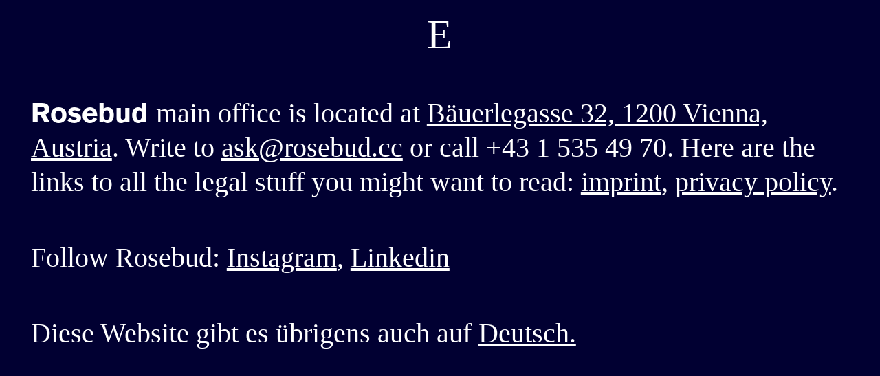

--- FILE ---
content_type: text/html
request_url: https://www.rosebud.cc/en/stories/another-story
body_size: 3016
content:
<!DOCTYPE html>
	<html lang="en"  class="desktop" >
		<head>
		<meta http-equiv="X-UA-Compatible" content="IE=edge"/>
		<meta charset="utf-8"/>
		<script defer data-domain="rosebud.cc" src="https://plausible.io/js/plausible.js"></script>
		<meta name="viewport" content="width=device-width, initial-scale=1.0, viewport-fit=cover"/>
		<link rel="apple-touch-icon" sizes="152x152" href="/assets/img/fav/apple-touch-icon.png?v=XBb8jYkz9z">
		<link rel="icon" type="image/png" sizes="32x32" href="/assets/img/fav/favicon-32x32.png?v=XBb8jYkz9z">
		<link rel="icon" type="image/png" sizes="16x16" href="/assets/img/fav/favicon-16x16.png?v=XBb8jYkz9z">
		<link rel="manifest" href="/assets/img/fav/site.webmanifest?v=XBb8jYkz9z">
		<link rel="mask-icon" href="/assets/img/fav/safari-pinned-tab.svg?v=XBb8jYkz9z" color="#5bbad5">
		<link rel="shortcut icon" href="/assets/img/fav/favicon.ico?v=XBb8jYkz9z">
		<meta name="msapplication-TileColor" content="#2b5797">
		<meta name="msapplication-config" content="/assets/img/fav/browserconfig.xml?v=XBb8jYkz9z">
		<meta name="theme-color" content="#ffffff">
		<link rel="stylesheet" href="https://use.typekit.net/qja4dcb.css">
		<link rel="stylesheet" href="/assets/css/style.min.css?=1758741957">
		<script>
			document.createElement("picture");
		</script>
		<script src="/assets/js/vendor/picturefill.min.js"></script>
		<script>
			window.lazySizesConfig = window.lazySizesConfig || {};
window.lazySizesConfig.init = false;

document.addEventListener('lazybeforeunveil', function (e) {
var bg = e.target.getAttribute('data-bg');
if (bg) {
e.target.style.backgroundImage = 'url(' + bg + ')';
console.log(e.target);
}
});
		</script>

		<script src="/assets/js/vendor/lazysizes.min.js"></script>

		<script src="https://cdn.jsdelivr.net/npm/lax.js"></script>
		<script>
			window.onload = function () {
lax.setup(); // init

const updateLax = () => {
lax.update(window.scrollY);
window.requestAnimationFrame(updateLax);
}

window.requestAnimationFrame(updateLax);

};
		</script>

		<script>
			// Function to initialize video event listeners
function initVideoListeners() {
document.querySelectorAll("video").forEach(function (video) { // Remove existing listeners to avoid duplicates
video.removeEventListener("playing", handleVideoPlaying);
// Add the event listener
video.addEventListener("playing", handleVideoPlaying);
});
}

// Function to handle video playing event
function handleVideoPlaying(event) {
event.target.classList.add("playing");
}

// Initialize on DOM ready
document.addEventListener("DOMContentLoaded", function () {
initVideoListeners();
});
		</script>


	<title>Rosebud | Another story</title><meta name="generator" content="SEOmatic">
<meta name="description" content="Change is here to stay. Rosebud meets the new with surprising solutions. Good design is the right answer to the right question.">
<meta name="referrer" content="no-referrer-when-downgrade">
<meta name="robots" content="all">
<meta content="en" property="og:locale">
<meta content="de" property="og:locale:alternate">
<meta content="Rosebud" property="og:site_name">
<meta content="website" property="og:type">
<meta content="https://www.rosebud.cc/en/stories/another-story" property="og:url">
<meta content="Another story" property="og:title">
<meta content="Change is here to stay. Rosebud meets the new with surprising solutions. Good design is the right answer to the right question." property="og:description">
<meta content="https://www.rosebud.cc/media/00_Rosebud_Allgemein/_1200x630_crop_center-center_82_none_ns/RB_SHARE_Rosebud-sucht_1200x630px.jpg?mtime=1591082698" property="og:image">
<meta content="1200" property="og:image:width">
<meta content="630" property="og:image:height">
<meta name="twitter:card" content="summary_large_image">
<meta name="twitter:creator" content="@">
<meta name="twitter:title" content="Another story">
<meta name="twitter:description" content="Change is here to stay. Rosebud meets the new with surprising solutions. Good design is the right answer to the right question.">
<meta name="twitter:image" content="https://www.rosebud.cc/media/00_Rosebud_Allgemein/_1200x630_crop_center-center_82_none_ns/RB_SHARE_Rosebud-sucht_1200x630px.jpg?mtime=1591082698">
<meta name="twitter:image:width" content="1200">
<meta name="twitter:image:height" content="630">
<link href="https://www.rosebud.cc/en/stories/another-story" rel="canonical">
<link href="https://www.rosebud.cc/en" rel="home">
<link href="https://www.rosebud.cc/en/stories/another-story" rel="alternate" hreflang="en">
<link href="https://www.rosebud.cc/stories/another-story" rel="alternate" hreflang="x-default">
<link href="https://www.rosebud.cc/stories/another-story" rel="alternate" hreflang="de"></head>
	<body class="">

		<div id="ajax" class="  desktop ">
			<nav class="navigation">
	<div class="o-wrapper">
		<ul class="navArea">
										
			<li class="logo">
				<a data-target="spinner" href="/en">Rosebud</a>
			</li>
						<li class="txtEntry">
				<a href="https://www.rosebud.cc/en/projects">Projects</a>
			</li>
			<li class="txtEntry">
				<a href="https://www.rosebud.cc/en/info">Info</a>
			</li>
							<li class="language">
					<a href="/">🇩🇪</a>
				</li>
			
		</ul>
		<div class="emojiBox">
			<span>
																			E
												</span>
		</div>
	</div>
</nav>
			<div class="pageAnimation-Home">
        <div class="abschnitte" id="abschnitte">




        </div>
</div>
<footer>
	<div class="content">
		<p><strong>Rosebud </strong>main office is located at <a href="https://www.google.com/maps/place/B%C3%A4uerlegasse+32,+1200+Wien/@48.2305159,16.3740632,16.98z/data=!4m6!3m5!1s0x476d064d4e48bc23:0x1f75600b3488d8d1!8m2!3d48.2305432!4d16.3762405!16s%2Fg%2F11cs8m7tyv" target="_blank" rel="noreferrer noopener">Bäuerlegasse 32, 1200 Vienna, Austria</a>. Write to <a href="mailto:ask@rosebud.cc">ask@rosebud.cc</a> or call +43 1 535 49 70. Here are the links to all the legal stuff you might want to read: <a href="https://www.rosebud.cc/en/imprint">imprint</a>, <a href="https://www.rosebud.cc/en/privacy-policy">privacy policy</a>.<br /></p>
<p>Follow Rosebud: <a href="https://www.instagram.com/rosebudvienna/" target="_blank" rel="noreferrer noopener">Instagram</a>, <a href="https://www.linkedin.com/company/rosebud-design" target="_blank" rel="noreferrer noopener">Linkedin</a></p>
<p>Diese Website gibt es übrigens auch auf <a class="no-smoothState" href="https://www.rosebud.cc/">Deutsch.</a></p>
	</div>

</footer>
		</div>


		<script>
			window.csrfTokenName = "CRAFT_CSRF_TOKEN";
window.csrfTokenValue = "k44996lWnCEOTpBDLv4MtnwNGp52DTbyZAd7NEAPw9miajSyZmHsq_TrVMXfMf5neymhcEuzZdALR0LWAElkxwhTPkYYZ_GszghFgQAnv8Q=";
		</script>

		<script src="/assets/js/script.min.js?=1758741957"></script>


	<script type="application/ld+json">{"@context":"https://schema.org","@graph":[{"@type":"WebPage","author":{"@id":"+43-1 535 49 70  12#identity"},"copyrightHolder":{"@id":"+43-1 535 49 70  12#identity"},"copyrightYear":"2019","creator":{"@id":"#creator"},"dateCreated":"2019-07-19T13:36:14+02:00","dateModified":"2019-11-19T11:40:50+01:00","datePublished":"2019-07-19T13:36:00+02:00","description":"Change is here to stay. Rosebud meets the new with surprising solutions. Good design is the right answer to the right question.","headline":"Another story","image":{"@type":"ImageObject","url":"https://www.rosebud.cc/media/00_Rosebud_Allgemein/_1200x630_crop_center-center_82_none_ns/RB_SHARE_Rosebud-sucht_1200x630px.jpg?mtime=1591082698"},"inLanguage":"en","mainEntityOfPage":"https://www.rosebud.cc/en/stories/another-story","name":"Another story","publisher":{"@id":"#creator"},"url":"https://www.rosebud.cc/en/stories/another-story"},{"@id":"+43-1 535 49 70  12#identity","@type":"ProfessionalService","address":{"@type":"PostalAddress","addressCountry":"Austria","addressLocality":"Vienna","addressRegion":"Vienna","postalCode":"1030","streetAddress":"Salmgasse 4a"},"alternateName":"Rosebud Design","email":"asl@rosebud-inc.com","founder":"Ralf Herms","foundingLocation":"Vienna","geo":{"@type":"GeoCoordinates","latitude":"48.2045909","longitude":"16.39144599"},"image":{"@type":"ImageObject","height":"630","url":"http://staging.rosebud-inc.com/media/00_Rosebud_Allgemein/SEO_Kategorie_Rosebud_Share_1200x630px.jpg","width":"1200"},"logo":{"@type":"ImageObject","height":"60","url":"https://www.rosebud.cc/media/00_Rosebud_Allgemein/_600x60_fit_center-center_82_none_ns/44330/SEO_Kategorie_Rosebud_Share_1200x630px.png?mtime=1588940313","width":"114"},"name":"Rosebud Design GmbH","priceRange":"$","telephone":"+43-1 535 49 70  12","url":"https://www.rosebud.cc/en/+43-1 535 49 70  12"},{"@id":"#creator","@type":"Organization"},{"@type":"BreadcrumbList","description":"Breadcrumbs list","itemListElement":[{"@type":"ListItem","item":"https://www.rosebud.cc/en","name":"Home","position":1},{"@type":"ListItem","item":"https://www.rosebud.cc/en/stories/another-story","name":"Another story","position":2}],"name":"Breadcrumbs"}]}</script></body>
</html>
<!-- Cached by Blitz on 2025-09-24T21:25:57+02:00 -->

--- FILE ---
content_type: text/css
request_url: https://www.rosebud.cc/assets/css/style.min.css?=1758741957
body_size: 14375
content:
@charset "UTF-8";.swiper-container{margin-left:auto;margin-right:auto;position:relative;overflow:hidden;list-style:none;padding:0;z-index:1}.swiper-container-no-flexbox .swiper-slide{float:left}.swiper-container-vertical>.swiper-wrapper{-webkit-box-orient:vertical;-webkit-box-direction:normal;-webkit-flex-direction:column;-ms-flex-direction:column;flex-direction:column}.swiper-wrapper{position:relative;width:100%;height:100%;z-index:1;display:-webkit-box;display:-webkit-flex;display:-ms-flexbox;display:flex;-webkit-transition-property:-webkit-transform;transition-property:-webkit-transform;-o-transition-property:transform;transition-property:transform;transition-property:transform,-webkit-transform;-webkit-box-sizing:content-box;box-sizing:content-box}.swiper-container-android .swiper-slide,.swiper-wrapper{-webkit-transform:translate3d(0,0,0);transform:translate3d(0,0,0)}.swiper-container-multirow>.swiper-wrapper{-webkit-flex-wrap:wrap;-ms-flex-wrap:wrap;flex-wrap:wrap}.swiper-container-free-mode>.swiper-wrapper{-webkit-transition-timing-function:ease-out;-o-transition-timing-function:ease-out;transition-timing-function:ease-out;margin:0 auto}.swiper-slide{-webkit-flex-shrink:0;-ms-flex-negative:0;flex-shrink:0;width:100%;height:100%;position:relative;-webkit-transition-property:-webkit-transform;transition-property:-webkit-transform;-o-transition-property:transform;transition-property:transform;transition-property:transform,-webkit-transform}.swiper-slide-invisible-blank{visibility:hidden}.swiper-container-autoheight,.swiper-container-autoheight .swiper-slide{height:auto}.swiper-container-autoheight .swiper-wrapper{-webkit-box-align:start;-webkit-align-items:flex-start;-ms-flex-align:start;align-items:flex-start;-webkit-transition-property:height,-webkit-transform;transition-property:height,-webkit-transform;-o-transition-property:transform,height;transition-property:transform,height;transition-property:transform,height,-webkit-transform}.swiper-container-3d{-webkit-perspective:1200px;perspective:1200px}.swiper-container-3d .swiper-cube-shadow,.swiper-container-3d .swiper-slide,.swiper-container-3d .swiper-slide-shadow-bottom,.swiper-container-3d .swiper-slide-shadow-left,.swiper-container-3d .swiper-slide-shadow-right,.swiper-container-3d .swiper-slide-shadow-top,.swiper-container-3d .swiper-wrapper{-webkit-transform-style:preserve-3d;transform-style:preserve-3d}.swiper-container-3d .swiper-slide-shadow-bottom,.swiper-container-3d .swiper-slide-shadow-left,.swiper-container-3d .swiper-slide-shadow-right,.swiper-container-3d .swiper-slide-shadow-top{position:absolute;left:0;top:0;width:100%;height:100%;pointer-events:none;z-index:10}.swiper-container-3d .swiper-slide-shadow-left{background-image:-webkit-gradient(linear,right top,left top,from(rgba(0,0,0,.5)),to(rgba(0,0,0,0)));background-image:-webkit-linear-gradient(right,rgba(0,0,0,.5),rgba(0,0,0,0));background-image:-o-linear-gradient(right,rgba(0,0,0,.5),rgba(0,0,0,0));background-image:linear-gradient(to left,rgba(0,0,0,.5),rgba(0,0,0,0))}.swiper-container-3d .swiper-slide-shadow-right{background-image:-webkit-gradient(linear,left top,right top,from(rgba(0,0,0,.5)),to(rgba(0,0,0,0)));background-image:-webkit-linear-gradient(left,rgba(0,0,0,.5),rgba(0,0,0,0));background-image:-o-linear-gradient(left,rgba(0,0,0,.5),rgba(0,0,0,0));background-image:linear-gradient(to right,rgba(0,0,0,.5),rgba(0,0,0,0))}.swiper-container-3d .swiper-slide-shadow-top{background-image:-webkit-gradient(linear,left bottom,left top,from(rgba(0,0,0,.5)),to(rgba(0,0,0,0)));background-image:-webkit-linear-gradient(bottom,rgba(0,0,0,.5),rgba(0,0,0,0));background-image:-o-linear-gradient(bottom,rgba(0,0,0,.5),rgba(0,0,0,0));background-image:linear-gradient(to top,rgba(0,0,0,.5),rgba(0,0,0,0))}.swiper-container-3d .swiper-slide-shadow-bottom{background-image:-webkit-gradient(linear,left top,left bottom,from(rgba(0,0,0,.5)),to(rgba(0,0,0,0)));background-image:-webkit-linear-gradient(top,rgba(0,0,0,.5),rgba(0,0,0,0));background-image:-o-linear-gradient(top,rgba(0,0,0,.5),rgba(0,0,0,0));background-image:linear-gradient(to bottom,rgba(0,0,0,.5),rgba(0,0,0,0))}.swiper-container-wp8-horizontal,.swiper-container-wp8-horizontal>.swiper-wrapper{-ms-touch-action:pan-y;touch-action:pan-y}.swiper-container-wp8-vertical,.swiper-container-wp8-vertical>.swiper-wrapper{-ms-touch-action:pan-x;touch-action:pan-x}.swiper-button-next,.swiper-button-prev{position:absolute;top:50%;width:27px;height:44px;margin-top:-22px;z-index:10;cursor:pointer;background-size:27px 44px;background-position:center;background-repeat:no-repeat}.swiper-button-next.swiper-button-disabled,.swiper-button-prev.swiper-button-disabled{opacity:.35;cursor:auto;pointer-events:none}.swiper-button-prev,.swiper-container-rtl .swiper-button-next{background-image:url("data:image/svg+xml;charset=utf-8,%3Csvg%20xmlns%3D'http%3A%2F%2Fwww.w3.org%2F2000%2Fsvg'%20viewBox%3D'0%200%2027%2044'%3E%3Cpath%20d%3D'M0%2C22L22%2C0l2.1%2C2.1L4.2%2C22l19.9%2C19.9L22%2C44L0%2C22L0%2C22L0%2C22z'%20fill%3D'%23007aff'%2F%3E%3C%2Fsvg%3E");left:10px;right:auto}.swiper-button-next,.swiper-container-rtl .swiper-button-prev{background-image:url("data:image/svg+xml;charset=utf-8,%3Csvg%20xmlns%3D'http%3A%2F%2Fwww.w3.org%2F2000%2Fsvg'%20viewBox%3D'0%200%2027%2044'%3E%3Cpath%20d%3D'M27%2C22L27%2C22L5%2C44l-2.1-2.1L22.8%2C22L2.9%2C2.1L5%2C0L27%2C22L27%2C22z'%20fill%3D'%23007aff'%2F%3E%3C%2Fsvg%3E");right:10px;left:auto}.swiper-button-prev.swiper-button-white,.swiper-container-rtl .swiper-button-next.swiper-button-white{background-image:url("data:image/svg+xml;charset=utf-8,%3Csvg%20xmlns%3D'http%3A%2F%2Fwww.w3.org%2F2000%2Fsvg'%20viewBox%3D'0%200%2027%2044'%3E%3Cpath%20d%3D'M0%2C22L22%2C0l2.1%2C2.1L4.2%2C22l19.9%2C19.9L22%2C44L0%2C22L0%2C22L0%2C22z'%20fill%3D'%23ffffff'%2F%3E%3C%2Fsvg%3E")}.swiper-button-next.swiper-button-white,.swiper-container-rtl .swiper-button-prev.swiper-button-white{background-image:url("data:image/svg+xml;charset=utf-8,%3Csvg%20xmlns%3D'http%3A%2F%2Fwww.w3.org%2F2000%2Fsvg'%20viewBox%3D'0%200%2027%2044'%3E%3Cpath%20d%3D'M27%2C22L27%2C22L5%2C44l-2.1-2.1L22.8%2C22L2.9%2C2.1L5%2C0L27%2C22L27%2C22z'%20fill%3D'%23ffffff'%2F%3E%3C%2Fsvg%3E")}.swiper-button-prev.swiper-button-black,.swiper-container-rtl .swiper-button-next.swiper-button-black{background-image:url("data:image/svg+xml;charset=utf-8,%3Csvg%20xmlns%3D'http%3A%2F%2Fwww.w3.org%2F2000%2Fsvg'%20viewBox%3D'0%200%2027%2044'%3E%3Cpath%20d%3D'M0%2C22L22%2C0l2.1%2C2.1L4.2%2C22l19.9%2C19.9L22%2C44L0%2C22L0%2C22L0%2C22z'%20fill%3D'%23000000'%2F%3E%3C%2Fsvg%3E")}.swiper-button-next.swiper-button-black,.swiper-container-rtl .swiper-button-prev.swiper-button-black{background-image:url("data:image/svg+xml;charset=utf-8,%3Csvg%20xmlns%3D'http%3A%2F%2Fwww.w3.org%2F2000%2Fsvg'%20viewBox%3D'0%200%2027%2044'%3E%3Cpath%20d%3D'M27%2C22L27%2C22L5%2C44l-2.1-2.1L22.8%2C22L2.9%2C2.1L5%2C0L27%2C22L27%2C22z'%20fill%3D'%23000000'%2F%3E%3C%2Fsvg%3E")}.swiper-button-lock{display:none}.swiper-pagination{position:absolute;text-align:center;-webkit-transition:.3s opacity;-o-transition:.3s opacity;transition:.3s opacity;-webkit-transform:translate3d(0,0,0);transform:translate3d(0,0,0);z-index:10}.swiper-pagination.swiper-pagination-hidden{opacity:0}.swiper-container-horizontal>.swiper-pagination-bullets,.swiper-pagination-custom,.swiper-pagination-fraction{bottom:10px;left:0;width:100%}.swiper-pagination-bullets-dynamic{overflow:hidden;font-size:0}.swiper-pagination-bullets-dynamic .swiper-pagination-bullet{-webkit-transform:scale(.33);-ms-transform:scale(.33);transform:scale(.33);position:relative}.swiper-pagination-bullets-dynamic .swiper-pagination-bullet-active{-webkit-transform:scale(1);-ms-transform:scale(1);transform:scale(1)}.swiper-pagination-bullets-dynamic .swiper-pagination-bullet-active-main{-webkit-transform:scale(1);-ms-transform:scale(1);transform:scale(1)}.swiper-pagination-bullets-dynamic .swiper-pagination-bullet-active-prev{-webkit-transform:scale(.66);-ms-transform:scale(.66);transform:scale(.66)}.swiper-pagination-bullets-dynamic .swiper-pagination-bullet-active-prev-prev{-webkit-transform:scale(.33);-ms-transform:scale(.33);transform:scale(.33)}.swiper-pagination-bullets-dynamic .swiper-pagination-bullet-active-next{-webkit-transform:scale(.66);-ms-transform:scale(.66);transform:scale(.66)}.swiper-pagination-bullets-dynamic .swiper-pagination-bullet-active-next-next{-webkit-transform:scale(.33);-ms-transform:scale(.33);transform:scale(.33)}.swiper-pagination-bullet{width:8px;height:8px;display:inline-block;border-radius:100%;background:#000;opacity:.2}button.swiper-pagination-bullet{border:none;margin:0;padding:0;-webkit-box-shadow:none;box-shadow:none;-webkit-appearance:none;-moz-appearance:none;appearance:none}.swiper-pagination-clickable .swiper-pagination-bullet{cursor:pointer}.swiper-pagination-bullet-active{opacity:1;background:#007aff}.swiper-container-vertical>.swiper-pagination-bullets{right:10px;top:50%;-webkit-transform:translate3d(0,-50%,0);transform:translate3d(0,-50%,0)}.swiper-container-vertical>.swiper-pagination-bullets .swiper-pagination-bullet{margin:6px 0;display:block}.swiper-container-vertical>.swiper-pagination-bullets.swiper-pagination-bullets-dynamic{top:50%;-webkit-transform:translateY(-50%);-ms-transform:translateY(-50%);transform:translateY(-50%);width:8px}.swiper-container-vertical>.swiper-pagination-bullets.swiper-pagination-bullets-dynamic .swiper-pagination-bullet{display:inline-block;-webkit-transition:.2s top,.2s -webkit-transform;transition:.2s top,.2s -webkit-transform;-o-transition:.2s transform,.2s top;transition:.2s transform,.2s top;transition:.2s transform,.2s top,.2s -webkit-transform}.swiper-container-horizontal>.swiper-pagination-bullets .swiper-pagination-bullet{margin:0 4px}.swiper-container-horizontal>.swiper-pagination-bullets.swiper-pagination-bullets-dynamic{left:50%;-webkit-transform:translateX(-50%);-ms-transform:translateX(-50%);transform:translateX(-50%);white-space:nowrap}.swiper-container-horizontal>.swiper-pagination-bullets.swiper-pagination-bullets-dynamic .swiper-pagination-bullet{-webkit-transition:.2s left,.2s -webkit-transform;transition:.2s left,.2s -webkit-transform;-o-transition:.2s transform,.2s left;transition:.2s transform,.2s left;transition:.2s transform,.2s left,.2s -webkit-transform}.swiper-container-horizontal.swiper-container-rtl>.swiper-pagination-bullets-dynamic .swiper-pagination-bullet{-webkit-transition:.2s right,.2s -webkit-transform;transition:.2s right,.2s -webkit-transform;-o-transition:.2s transform,.2s right;transition:.2s transform,.2s right;transition:.2s transform,.2s right,.2s -webkit-transform}.swiper-pagination-progressbar{background:rgba(0,0,0,.25);position:absolute}.swiper-pagination-progressbar .swiper-pagination-progressbar-fill{background:#007aff;position:absolute;left:0;top:0;width:100%;height:100%;-webkit-transform:scale(0);-ms-transform:scale(0);transform:scale(0);-webkit-transform-origin:left top;-ms-transform-origin:left top;transform-origin:left top}.swiper-container-rtl .swiper-pagination-progressbar .swiper-pagination-progressbar-fill{-webkit-transform-origin:right top;-ms-transform-origin:right top;transform-origin:right top}.swiper-container-horizontal>.swiper-pagination-progressbar,.swiper-container-vertical>.swiper-pagination-progressbar.swiper-pagination-progressbar-opposite{width:100%;height:4px;left:0;top:0}.swiper-container-horizontal>.swiper-pagination-progressbar.swiper-pagination-progressbar-opposite,.swiper-container-vertical>.swiper-pagination-progressbar{width:4px;height:100%;left:0;top:0}.swiper-pagination-white .swiper-pagination-bullet-active{background:#fff}.swiper-pagination-progressbar.swiper-pagination-white{background:rgba(255,255,255,.25)}.swiper-pagination-progressbar.swiper-pagination-white .swiper-pagination-progressbar-fill{background:#fff}.swiper-pagination-black .swiper-pagination-bullet-active{background:#000}.swiper-pagination-progressbar.swiper-pagination-black{background:rgba(0,0,0,.25)}.swiper-pagination-progressbar.swiper-pagination-black .swiper-pagination-progressbar-fill{background:#000}.swiper-pagination-lock{display:none}.swiper-scrollbar{border-radius:10px;position:relative;-ms-touch-action:none;background:rgba(0,0,0,.1)}.swiper-container-horizontal>.swiper-scrollbar{position:absolute;left:1%;bottom:3px;z-index:50;height:5px;width:98%}.swiper-container-vertical>.swiper-scrollbar{position:absolute;right:3px;top:1%;z-index:50;width:5px;height:98%}.swiper-scrollbar-drag{height:100%;width:100%;position:relative;background:rgba(0,0,0,.5);border-radius:10px;left:0;top:0}.swiper-scrollbar-cursor-drag{cursor:move}.swiper-scrollbar-lock{display:none}.swiper-zoom-container{width:100%;height:100%;display:-webkit-box;display:-webkit-flex;display:-ms-flexbox;display:flex;-webkit-box-pack:center;-webkit-justify-content:center;-ms-flex-pack:center;justify-content:center;-webkit-box-align:center;-webkit-align-items:center;-ms-flex-align:center;align-items:center;text-align:center}.swiper-zoom-container>canvas,.swiper-zoom-container>img,.swiper-zoom-container>svg{max-width:100%;max-height:100%;-o-object-fit:contain;object-fit:contain}.swiper-slide-zoomed{cursor:move}.swiper-lazy-preloader{width:42px;height:42px;position:absolute;left:50%;top:50%;margin-left:-21px;margin-top:-21px;z-index:10;-webkit-transform-origin:50%;-ms-transform-origin:50%;transform-origin:50%;-webkit-animation:swiper-preloader-spin 1s steps(12,end) infinite;animation:swiper-preloader-spin 1s steps(12,end) infinite}.swiper-lazy-preloader:after{display:block;content:'';width:100%;height:100%;background-image:url("data:image/svg+xml;charset=utf-8,%3Csvg%20viewBox%3D'0%200%20120%20120'%20xmlns%3D'http%3A%2F%2Fwww.w3.org%2F2000%2Fsvg'%20xmlns%3Axlink%3D'http%3A%2F%2Fwww.w3.org%2F1999%2Fxlink'%3E%3Cdefs%3E%3Cline%20id%3D'l'%20x1%3D'60'%20x2%3D'60'%20y1%3D'7'%20y2%3D'27'%20stroke%3D'%236c6c6c'%20stroke-width%3D'11'%20stroke-linecap%3D'round'%2F%3E%3C%2Fdefs%3E%3Cg%3E%3Cuse%20xlink%3Ahref%3D'%23l'%20opacity%3D'.27'%2F%3E%3Cuse%20xlink%3Ahref%3D'%23l'%20opacity%3D'.27'%20transform%3D'rotate(30%2060%2C60)'%2F%3E%3Cuse%20xlink%3Ahref%3D'%23l'%20opacity%3D'.27'%20transform%3D'rotate(60%2060%2C60)'%2F%3E%3Cuse%20xlink%3Ahref%3D'%23l'%20opacity%3D'.27'%20transform%3D'rotate(90%2060%2C60)'%2F%3E%3Cuse%20xlink%3Ahref%3D'%23l'%20opacity%3D'.27'%20transform%3D'rotate(120%2060%2C60)'%2F%3E%3Cuse%20xlink%3Ahref%3D'%23l'%20opacity%3D'.27'%20transform%3D'rotate(150%2060%2C60)'%2F%3E%3Cuse%20xlink%3Ahref%3D'%23l'%20opacity%3D'.37'%20transform%3D'rotate(180%2060%2C60)'%2F%3E%3Cuse%20xlink%3Ahref%3D'%23l'%20opacity%3D'.46'%20transform%3D'rotate(210%2060%2C60)'%2F%3E%3Cuse%20xlink%3Ahref%3D'%23l'%20opacity%3D'.56'%20transform%3D'rotate(240%2060%2C60)'%2F%3E%3Cuse%20xlink%3Ahref%3D'%23l'%20opacity%3D'.66'%20transform%3D'rotate(270%2060%2C60)'%2F%3E%3Cuse%20xlink%3Ahref%3D'%23l'%20opacity%3D'.75'%20transform%3D'rotate(300%2060%2C60)'%2F%3E%3Cuse%20xlink%3Ahref%3D'%23l'%20opacity%3D'.85'%20transform%3D'rotate(330%2060%2C60)'%2F%3E%3C%2Fg%3E%3C%2Fsvg%3E");background-position:50%;background-size:100%;background-repeat:no-repeat}.swiper-lazy-preloader-white:after{background-image:url("data:image/svg+xml;charset=utf-8,%3Csvg%20viewBox%3D'0%200%20120%20120'%20xmlns%3D'http%3A%2F%2Fwww.w3.org%2F2000%2Fsvg'%20xmlns%3Axlink%3D'http%3A%2F%2Fwww.w3.org%2F1999%2Fxlink'%3E%3Cdefs%3E%3Cline%20id%3D'l'%20x1%3D'60'%20x2%3D'60'%20y1%3D'7'%20y2%3D'27'%20stroke%3D'%23fff'%20stroke-width%3D'11'%20stroke-linecap%3D'round'%2F%3E%3C%2Fdefs%3E%3Cg%3E%3Cuse%20xlink%3Ahref%3D'%23l'%20opacity%3D'.27'%2F%3E%3Cuse%20xlink%3Ahref%3D'%23l'%20opacity%3D'.27'%20transform%3D'rotate(30%2060%2C60)'%2F%3E%3Cuse%20xlink%3Ahref%3D'%23l'%20opacity%3D'.27'%20transform%3D'rotate(60%2060%2C60)'%2F%3E%3Cuse%20xlink%3Ahref%3D'%23l'%20opacity%3D'.27'%20transform%3D'rotate(90%2060%2C60)'%2F%3E%3Cuse%20xlink%3Ahref%3D'%23l'%20opacity%3D'.27'%20transform%3D'rotate(120%2060%2C60)'%2F%3E%3Cuse%20xlink%3Ahref%3D'%23l'%20opacity%3D'.27'%20transform%3D'rotate(150%2060%2C60)'%2F%3E%3Cuse%20xlink%3Ahref%3D'%23l'%20opacity%3D'.37'%20transform%3D'rotate(180%2060%2C60)'%2F%3E%3Cuse%20xlink%3Ahref%3D'%23l'%20opacity%3D'.46'%20transform%3D'rotate(210%2060%2C60)'%2F%3E%3Cuse%20xlink%3Ahref%3D'%23l'%20opacity%3D'.56'%20transform%3D'rotate(240%2060%2C60)'%2F%3E%3Cuse%20xlink%3Ahref%3D'%23l'%20opacity%3D'.66'%20transform%3D'rotate(270%2060%2C60)'%2F%3E%3Cuse%20xlink%3Ahref%3D'%23l'%20opacity%3D'.75'%20transform%3D'rotate(300%2060%2C60)'%2F%3E%3Cuse%20xlink%3Ahref%3D'%23l'%20opacity%3D'.85'%20transform%3D'rotate(330%2060%2C60)'%2F%3E%3C%2Fg%3E%3C%2Fsvg%3E")}@-webkit-keyframes swiper-preloader-spin{100%{-webkit-transform:rotate(360deg);transform:rotate(360deg)}}@keyframes swiper-preloader-spin{100%{-webkit-transform:rotate(360deg);transform:rotate(360deg)}}.swiper-container .swiper-notification{position:absolute;left:0;top:0;pointer-events:none;opacity:0;z-index:-1000}.swiper-container-fade.swiper-container-free-mode .swiper-slide{-webkit-transition-timing-function:ease-out;-o-transition-timing-function:ease-out;transition-timing-function:ease-out}.swiper-container-fade .swiper-slide{pointer-events:none;-webkit-transition-property:opacity;-o-transition-property:opacity;transition-property:opacity}.swiper-container-fade .swiper-slide .swiper-slide{pointer-events:none}.swiper-container-fade .swiper-slide-active,.swiper-container-fade .swiper-slide-active .swiper-slide-active{pointer-events:auto}.swiper-container-cube{overflow:visible}.swiper-container-cube .swiper-slide{pointer-events:none;-webkit-backface-visibility:hidden;backface-visibility:hidden;z-index:1;visibility:hidden;-webkit-transform-origin:0 0;-ms-transform-origin:0 0;transform-origin:0 0;width:100%;height:100%}.swiper-container-cube .swiper-slide .swiper-slide{pointer-events:none}.swiper-container-cube.swiper-container-rtl .swiper-slide{-webkit-transform-origin:100% 0;-ms-transform-origin:100% 0;transform-origin:100% 0}.swiper-container-cube .swiper-slide-active,.swiper-container-cube .swiper-slide-active .swiper-slide-active{pointer-events:auto}.swiper-container-cube .swiper-slide-active,.swiper-container-cube .swiper-slide-next,.swiper-container-cube .swiper-slide-next+.swiper-slide,.swiper-container-cube .swiper-slide-prev{pointer-events:auto;visibility:visible}.swiper-container-cube .swiper-slide-shadow-bottom,.swiper-container-cube .swiper-slide-shadow-left,.swiper-container-cube .swiper-slide-shadow-right,.swiper-container-cube .swiper-slide-shadow-top{z-index:0;-webkit-backface-visibility:hidden;backface-visibility:hidden}.swiper-container-cube .swiper-cube-shadow{position:absolute;left:0;bottom:0;width:100%;height:100%;background:#000;opacity:.6;-webkit-filter:blur(50px);filter:blur(50px);z-index:0}.swiper-container-flip{overflow:visible}.swiper-container-flip .swiper-slide{pointer-events:none;-webkit-backface-visibility:hidden;backface-visibility:hidden;z-index:1}.swiper-container-flip .swiper-slide .swiper-slide{pointer-events:none}.swiper-container-flip .swiper-slide-active,.swiper-container-flip .swiper-slide-active .swiper-slide-active{pointer-events:auto}.swiper-container-flip .swiper-slide-shadow-bottom,.swiper-container-flip .swiper-slide-shadow-left,.swiper-container-flip .swiper-slide-shadow-right,.swiper-container-flip .swiper-slide-shadow-top{z-index:0;-webkit-backface-visibility:hidden;backface-visibility:hidden}.swiper-container-coverflow .swiper-wrapper{-ms-perspective:1200px}[data-aos][data-aos][data-aos-duration="50"],body[data-aos-duration="50"] [data-aos]{transition-duration:50ms}[data-aos][data-aos][data-aos-delay="50"],body[data-aos-delay="50"] [data-aos]{transition-delay:0}[data-aos][data-aos][data-aos-delay="50"].aos-animate,body[data-aos-delay="50"] [data-aos].aos-animate{transition-delay:50ms}[data-aos][data-aos][data-aos-duration="100"],body[data-aos-duration="100"] [data-aos]{transition-duration:.1s}[data-aos][data-aos][data-aos-delay="100"],body[data-aos-delay="100"] [data-aos]{transition-delay:0}[data-aos][data-aos][data-aos-delay="100"].aos-animate,body[data-aos-delay="100"] [data-aos].aos-animate{transition-delay:.1s}[data-aos][data-aos][data-aos-duration="150"],body[data-aos-duration="150"] [data-aos]{transition-duration:.15s}[data-aos][data-aos][data-aos-delay="150"],body[data-aos-delay="150"] [data-aos]{transition-delay:0}[data-aos][data-aos][data-aos-delay="150"].aos-animate,body[data-aos-delay="150"] [data-aos].aos-animate{transition-delay:.15s}[data-aos][data-aos][data-aos-duration="200"],body[data-aos-duration="200"] [data-aos]{transition-duration:.2s}[data-aos][data-aos][data-aos-delay="200"],body[data-aos-delay="200"] [data-aos]{transition-delay:0}[data-aos][data-aos][data-aos-delay="200"].aos-animate,body[data-aos-delay="200"] [data-aos].aos-animate{transition-delay:.2s}[data-aos][data-aos][data-aos-duration="250"],body[data-aos-duration="250"] [data-aos]{transition-duration:.25s}[data-aos][data-aos][data-aos-delay="250"],body[data-aos-delay="250"] [data-aos]{transition-delay:0}[data-aos][data-aos][data-aos-delay="250"].aos-animate,body[data-aos-delay="250"] [data-aos].aos-animate{transition-delay:.25s}[data-aos][data-aos][data-aos-duration="300"],body[data-aos-duration="300"] [data-aos]{transition-duration:.3s}[data-aos][data-aos][data-aos-delay="300"],body[data-aos-delay="300"] [data-aos]{transition-delay:0}[data-aos][data-aos][data-aos-delay="300"].aos-animate,body[data-aos-delay="300"] [data-aos].aos-animate{transition-delay:.3s}[data-aos][data-aos][data-aos-duration="350"],body[data-aos-duration="350"] [data-aos]{transition-duration:.35s}[data-aos][data-aos][data-aos-delay="350"],body[data-aos-delay="350"] [data-aos]{transition-delay:0}[data-aos][data-aos][data-aos-delay="350"].aos-animate,body[data-aos-delay="350"] [data-aos].aos-animate{transition-delay:.35s}[data-aos][data-aos][data-aos-duration="400"],body[data-aos-duration="400"] [data-aos]{transition-duration:.4s}[data-aos][data-aos][data-aos-delay="400"],body[data-aos-delay="400"] [data-aos]{transition-delay:0}[data-aos][data-aos][data-aos-delay="400"].aos-animate,body[data-aos-delay="400"] [data-aos].aos-animate{transition-delay:.4s}[data-aos][data-aos][data-aos-duration="450"],body[data-aos-duration="450"] [data-aos]{transition-duration:.45s}[data-aos][data-aos][data-aos-delay="450"],body[data-aos-delay="450"] [data-aos]{transition-delay:0}[data-aos][data-aos][data-aos-delay="450"].aos-animate,body[data-aos-delay="450"] [data-aos].aos-animate{transition-delay:.45s}[data-aos][data-aos][data-aos-duration="500"],body[data-aos-duration="500"] [data-aos]{transition-duration:.5s}[data-aos][data-aos][data-aos-delay="500"],body[data-aos-delay="500"] [data-aos]{transition-delay:0}[data-aos][data-aos][data-aos-delay="500"].aos-animate,body[data-aos-delay="500"] [data-aos].aos-animate{transition-delay:.5s}[data-aos][data-aos][data-aos-duration="550"],body[data-aos-duration="550"] [data-aos]{transition-duration:.55s}[data-aos][data-aos][data-aos-delay="550"],body[data-aos-delay="550"] [data-aos]{transition-delay:0}[data-aos][data-aos][data-aos-delay="550"].aos-animate,body[data-aos-delay="550"] [data-aos].aos-animate{transition-delay:.55s}[data-aos][data-aos][data-aos-duration="600"],body[data-aos-duration="600"] [data-aos]{transition-duration:.6s}[data-aos][data-aos][data-aos-delay="600"],body[data-aos-delay="600"] [data-aos]{transition-delay:0}[data-aos][data-aos][data-aos-delay="600"].aos-animate,body[data-aos-delay="600"] [data-aos].aos-animate{transition-delay:.6s}[data-aos][data-aos][data-aos-duration="650"],body[data-aos-duration="650"] [data-aos]{transition-duration:.65s}[data-aos][data-aos][data-aos-delay="650"],body[data-aos-delay="650"] [data-aos]{transition-delay:0}[data-aos][data-aos][data-aos-delay="650"].aos-animate,body[data-aos-delay="650"] [data-aos].aos-animate{transition-delay:.65s}[data-aos][data-aos][data-aos-duration="700"],body[data-aos-duration="700"] [data-aos]{transition-duration:.7s}[data-aos][data-aos][data-aos-delay="700"],body[data-aos-delay="700"] [data-aos]{transition-delay:0}[data-aos][data-aos][data-aos-delay="700"].aos-animate,body[data-aos-delay="700"] [data-aos].aos-animate{transition-delay:.7s}[data-aos][data-aos][data-aos-duration="750"],body[data-aos-duration="750"] [data-aos]{transition-duration:.75s}[data-aos][data-aos][data-aos-delay="750"],body[data-aos-delay="750"] [data-aos]{transition-delay:0}[data-aos][data-aos][data-aos-delay="750"].aos-animate,body[data-aos-delay="750"] [data-aos].aos-animate{transition-delay:.75s}[data-aos][data-aos][data-aos-duration="800"],body[data-aos-duration="800"] [data-aos]{transition-duration:.8s}[data-aos][data-aos][data-aos-delay="800"],body[data-aos-delay="800"] [data-aos]{transition-delay:0}[data-aos][data-aos][data-aos-delay="800"].aos-animate,body[data-aos-delay="800"] [data-aos].aos-animate{transition-delay:.8s}[data-aos][data-aos][data-aos-duration="850"],body[data-aos-duration="850"] [data-aos]{transition-duration:.85s}[data-aos][data-aos][data-aos-delay="850"],body[data-aos-delay="850"] [data-aos]{transition-delay:0}[data-aos][data-aos][data-aos-delay="850"].aos-animate,body[data-aos-delay="850"] [data-aos].aos-animate{transition-delay:.85s}[data-aos][data-aos][data-aos-duration="900"],body[data-aos-duration="900"] [data-aos]{transition-duration:.9s}[data-aos][data-aos][data-aos-delay="900"],body[data-aos-delay="900"] [data-aos]{transition-delay:0}[data-aos][data-aos][data-aos-delay="900"].aos-animate,body[data-aos-delay="900"] [data-aos].aos-animate{transition-delay:.9s}[data-aos][data-aos][data-aos-duration="950"],body[data-aos-duration="950"] [data-aos]{transition-duration:.95s}[data-aos][data-aos][data-aos-delay="950"],body[data-aos-delay="950"] [data-aos]{transition-delay:0}[data-aos][data-aos][data-aos-delay="950"].aos-animate,body[data-aos-delay="950"] [data-aos].aos-animate{transition-delay:.95s}[data-aos][data-aos][data-aos-duration="1000"],body[data-aos-duration="1000"] [data-aos]{transition-duration:1s}[data-aos][data-aos][data-aos-delay="1000"],body[data-aos-delay="1000"] [data-aos]{transition-delay:0}[data-aos][data-aos][data-aos-delay="1000"].aos-animate,body[data-aos-delay="1000"] [data-aos].aos-animate{transition-delay:1s}[data-aos][data-aos][data-aos-duration="1050"],body[data-aos-duration="1050"] [data-aos]{transition-duration:1.05s}[data-aos][data-aos][data-aos-delay="1050"],body[data-aos-delay="1050"] [data-aos]{transition-delay:0}[data-aos][data-aos][data-aos-delay="1050"].aos-animate,body[data-aos-delay="1050"] [data-aos].aos-animate{transition-delay:1.05s}[data-aos][data-aos][data-aos-duration="1100"],body[data-aos-duration="1100"] [data-aos]{transition-duration:1.1s}[data-aos][data-aos][data-aos-delay="1100"],body[data-aos-delay="1100"] [data-aos]{transition-delay:0}[data-aos][data-aos][data-aos-delay="1100"].aos-animate,body[data-aos-delay="1100"] [data-aos].aos-animate{transition-delay:1.1s}[data-aos][data-aos][data-aos-duration="1150"],body[data-aos-duration="1150"] [data-aos]{transition-duration:1.15s}[data-aos][data-aos][data-aos-delay="1150"],body[data-aos-delay="1150"] [data-aos]{transition-delay:0}[data-aos][data-aos][data-aos-delay="1150"].aos-animate,body[data-aos-delay="1150"] [data-aos].aos-animate{transition-delay:1.15s}[data-aos][data-aos][data-aos-duration="1200"],body[data-aos-duration="1200"] [data-aos]{transition-duration:1.2s}[data-aos][data-aos][data-aos-delay="1200"],body[data-aos-delay="1200"] [data-aos]{transition-delay:0}[data-aos][data-aos][data-aos-delay="1200"].aos-animate,body[data-aos-delay="1200"] [data-aos].aos-animate{transition-delay:1.2s}[data-aos][data-aos][data-aos-duration="1250"],body[data-aos-duration="1250"] [data-aos]{transition-duration:1.25s}[data-aos][data-aos][data-aos-delay="1250"],body[data-aos-delay="1250"] [data-aos]{transition-delay:0}[data-aos][data-aos][data-aos-delay="1250"].aos-animate,body[data-aos-delay="1250"] [data-aos].aos-animate{transition-delay:1.25s}[data-aos][data-aos][data-aos-duration="1300"],body[data-aos-duration="1300"] [data-aos]{transition-duration:1.3s}[data-aos][data-aos][data-aos-delay="1300"],body[data-aos-delay="1300"] [data-aos]{transition-delay:0}[data-aos][data-aos][data-aos-delay="1300"].aos-animate,body[data-aos-delay="1300"] [data-aos].aos-animate{transition-delay:1.3s}[data-aos][data-aos][data-aos-duration="1350"],body[data-aos-duration="1350"] [data-aos]{transition-duration:1.35s}[data-aos][data-aos][data-aos-delay="1350"],body[data-aos-delay="1350"] [data-aos]{transition-delay:0}[data-aos][data-aos][data-aos-delay="1350"].aos-animate,body[data-aos-delay="1350"] [data-aos].aos-animate{transition-delay:1.35s}[data-aos][data-aos][data-aos-duration="1400"],body[data-aos-duration="1400"] [data-aos]{transition-duration:1.4s}[data-aos][data-aos][data-aos-delay="1400"],body[data-aos-delay="1400"] [data-aos]{transition-delay:0}[data-aos][data-aos][data-aos-delay="1400"].aos-animate,body[data-aos-delay="1400"] [data-aos].aos-animate{transition-delay:1.4s}[data-aos][data-aos][data-aos-duration="1450"],body[data-aos-duration="1450"] [data-aos]{transition-duration:1.45s}[data-aos][data-aos][data-aos-delay="1450"],body[data-aos-delay="1450"] [data-aos]{transition-delay:0}[data-aos][data-aos][data-aos-delay="1450"].aos-animate,body[data-aos-delay="1450"] [data-aos].aos-animate{transition-delay:1.45s}[data-aos][data-aos][data-aos-duration="1500"],body[data-aos-duration="1500"] [data-aos]{transition-duration:1.5s}[data-aos][data-aos][data-aos-delay="1500"],body[data-aos-delay="1500"] [data-aos]{transition-delay:0}[data-aos][data-aos][data-aos-delay="1500"].aos-animate,body[data-aos-delay="1500"] [data-aos].aos-animate{transition-delay:1.5s}[data-aos][data-aos][data-aos-duration="1550"],body[data-aos-duration="1550"] [data-aos]{transition-duration:1.55s}[data-aos][data-aos][data-aos-delay="1550"],body[data-aos-delay="1550"] [data-aos]{transition-delay:0}[data-aos][data-aos][data-aos-delay="1550"].aos-animate,body[data-aos-delay="1550"] [data-aos].aos-animate{transition-delay:1.55s}[data-aos][data-aos][data-aos-duration="1600"],body[data-aos-duration="1600"] [data-aos]{transition-duration:1.6s}[data-aos][data-aos][data-aos-delay="1600"],body[data-aos-delay="1600"] [data-aos]{transition-delay:0}[data-aos][data-aos][data-aos-delay="1600"].aos-animate,body[data-aos-delay="1600"] [data-aos].aos-animate{transition-delay:1.6s}[data-aos][data-aos][data-aos-duration="1650"],body[data-aos-duration="1650"] [data-aos]{transition-duration:1.65s}[data-aos][data-aos][data-aos-delay="1650"],body[data-aos-delay="1650"] [data-aos]{transition-delay:0}[data-aos][data-aos][data-aos-delay="1650"].aos-animate,body[data-aos-delay="1650"] [data-aos].aos-animate{transition-delay:1.65s}[data-aos][data-aos][data-aos-duration="1700"],body[data-aos-duration="1700"] [data-aos]{transition-duration:1.7s}[data-aos][data-aos][data-aos-delay="1700"],body[data-aos-delay="1700"] [data-aos]{transition-delay:0}[data-aos][data-aos][data-aos-delay="1700"].aos-animate,body[data-aos-delay="1700"] [data-aos].aos-animate{transition-delay:1.7s}[data-aos][data-aos][data-aos-duration="1750"],body[data-aos-duration="1750"] [data-aos]{transition-duration:1.75s}[data-aos][data-aos][data-aos-delay="1750"],body[data-aos-delay="1750"] [data-aos]{transition-delay:0}[data-aos][data-aos][data-aos-delay="1750"].aos-animate,body[data-aos-delay="1750"] [data-aos].aos-animate{transition-delay:1.75s}[data-aos][data-aos][data-aos-duration="1800"],body[data-aos-duration="1800"] [data-aos]{transition-duration:1.8s}[data-aos][data-aos][data-aos-delay="1800"],body[data-aos-delay="1800"] [data-aos]{transition-delay:0}[data-aos][data-aos][data-aos-delay="1800"].aos-animate,body[data-aos-delay="1800"] [data-aos].aos-animate{transition-delay:1.8s}[data-aos][data-aos][data-aos-duration="1850"],body[data-aos-duration="1850"] [data-aos]{transition-duration:1.85s}[data-aos][data-aos][data-aos-delay="1850"],body[data-aos-delay="1850"] [data-aos]{transition-delay:0}[data-aos][data-aos][data-aos-delay="1850"].aos-animate,body[data-aos-delay="1850"] [data-aos].aos-animate{transition-delay:1.85s}[data-aos][data-aos][data-aos-duration="1900"],body[data-aos-duration="1900"] [data-aos]{transition-duration:1.9s}[data-aos][data-aos][data-aos-delay="1900"],body[data-aos-delay="1900"] [data-aos]{transition-delay:0}[data-aos][data-aos][data-aos-delay="1900"].aos-animate,body[data-aos-delay="1900"] [data-aos].aos-animate{transition-delay:1.9s}[data-aos][data-aos][data-aos-duration="1950"],body[data-aos-duration="1950"] [data-aos]{transition-duration:1.95s}[data-aos][data-aos][data-aos-delay="1950"],body[data-aos-delay="1950"] [data-aos]{transition-delay:0}[data-aos][data-aos][data-aos-delay="1950"].aos-animate,body[data-aos-delay="1950"] [data-aos].aos-animate{transition-delay:1.95s}[data-aos][data-aos][data-aos-duration="2000"],body[data-aos-duration="2000"] [data-aos]{transition-duration:2s}[data-aos][data-aos][data-aos-delay="2000"],body[data-aos-delay="2000"] [data-aos]{transition-delay:0}[data-aos][data-aos][data-aos-delay="2000"].aos-animate,body[data-aos-delay="2000"] [data-aos].aos-animate{transition-delay:2s}[data-aos][data-aos][data-aos-duration="2050"],body[data-aos-duration="2050"] [data-aos]{transition-duration:2.05s}[data-aos][data-aos][data-aos-delay="2050"],body[data-aos-delay="2050"] [data-aos]{transition-delay:0}[data-aos][data-aos][data-aos-delay="2050"].aos-animate,body[data-aos-delay="2050"] [data-aos].aos-animate{transition-delay:2.05s}[data-aos][data-aos][data-aos-duration="2100"],body[data-aos-duration="2100"] [data-aos]{transition-duration:2.1s}[data-aos][data-aos][data-aos-delay="2100"],body[data-aos-delay="2100"] [data-aos]{transition-delay:0}[data-aos][data-aos][data-aos-delay="2100"].aos-animate,body[data-aos-delay="2100"] [data-aos].aos-animate{transition-delay:2.1s}[data-aos][data-aos][data-aos-duration="2150"],body[data-aos-duration="2150"] [data-aos]{transition-duration:2.15s}[data-aos][data-aos][data-aos-delay="2150"],body[data-aos-delay="2150"] [data-aos]{transition-delay:0}[data-aos][data-aos][data-aos-delay="2150"].aos-animate,body[data-aos-delay="2150"] [data-aos].aos-animate{transition-delay:2.15s}[data-aos][data-aos][data-aos-duration="2200"],body[data-aos-duration="2200"] [data-aos]{transition-duration:2.2s}[data-aos][data-aos][data-aos-delay="2200"],body[data-aos-delay="2200"] [data-aos]{transition-delay:0}[data-aos][data-aos][data-aos-delay="2200"].aos-animate,body[data-aos-delay="2200"] [data-aos].aos-animate{transition-delay:2.2s}[data-aos][data-aos][data-aos-duration="2250"],body[data-aos-duration="2250"] [data-aos]{transition-duration:2.25s}[data-aos][data-aos][data-aos-delay="2250"],body[data-aos-delay="2250"] [data-aos]{transition-delay:0}[data-aos][data-aos][data-aos-delay="2250"].aos-animate,body[data-aos-delay="2250"] [data-aos].aos-animate{transition-delay:2.25s}[data-aos][data-aos][data-aos-duration="2300"],body[data-aos-duration="2300"] [data-aos]{transition-duration:2.3s}[data-aos][data-aos][data-aos-delay="2300"],body[data-aos-delay="2300"] [data-aos]{transition-delay:0}[data-aos][data-aos][data-aos-delay="2300"].aos-animate,body[data-aos-delay="2300"] [data-aos].aos-animate{transition-delay:2.3s}[data-aos][data-aos][data-aos-duration="2350"],body[data-aos-duration="2350"] [data-aos]{transition-duration:2.35s}[data-aos][data-aos][data-aos-delay="2350"],body[data-aos-delay="2350"] [data-aos]{transition-delay:0}[data-aos][data-aos][data-aos-delay="2350"].aos-animate,body[data-aos-delay="2350"] [data-aos].aos-animate{transition-delay:2.35s}[data-aos][data-aos][data-aos-duration="2400"],body[data-aos-duration="2400"] [data-aos]{transition-duration:2.4s}[data-aos][data-aos][data-aos-delay="2400"],body[data-aos-delay="2400"] [data-aos]{transition-delay:0}[data-aos][data-aos][data-aos-delay="2400"].aos-animate,body[data-aos-delay="2400"] [data-aos].aos-animate{transition-delay:2.4s}[data-aos][data-aos][data-aos-duration="2450"],body[data-aos-duration="2450"] [data-aos]{transition-duration:2.45s}[data-aos][data-aos][data-aos-delay="2450"],body[data-aos-delay="2450"] [data-aos]{transition-delay:0}[data-aos][data-aos][data-aos-delay="2450"].aos-animate,body[data-aos-delay="2450"] [data-aos].aos-animate{transition-delay:2.45s}[data-aos][data-aos][data-aos-duration="2500"],body[data-aos-duration="2500"] [data-aos]{transition-duration:2.5s}[data-aos][data-aos][data-aos-delay="2500"],body[data-aos-delay="2500"] [data-aos]{transition-delay:0}[data-aos][data-aos][data-aos-delay="2500"].aos-animate,body[data-aos-delay="2500"] [data-aos].aos-animate{transition-delay:2.5s}[data-aos][data-aos][data-aos-duration="2550"],body[data-aos-duration="2550"] [data-aos]{transition-duration:2.55s}[data-aos][data-aos][data-aos-delay="2550"],body[data-aos-delay="2550"] [data-aos]{transition-delay:0}[data-aos][data-aos][data-aos-delay="2550"].aos-animate,body[data-aos-delay="2550"] [data-aos].aos-animate{transition-delay:2.55s}[data-aos][data-aos][data-aos-duration="2600"],body[data-aos-duration="2600"] [data-aos]{transition-duration:2.6s}[data-aos][data-aos][data-aos-delay="2600"],body[data-aos-delay="2600"] [data-aos]{transition-delay:0}[data-aos][data-aos][data-aos-delay="2600"].aos-animate,body[data-aos-delay="2600"] [data-aos].aos-animate{transition-delay:2.6s}[data-aos][data-aos][data-aos-duration="2650"],body[data-aos-duration="2650"] [data-aos]{transition-duration:2.65s}[data-aos][data-aos][data-aos-delay="2650"],body[data-aos-delay="2650"] [data-aos]{transition-delay:0}[data-aos][data-aos][data-aos-delay="2650"].aos-animate,body[data-aos-delay="2650"] [data-aos].aos-animate{transition-delay:2.65s}[data-aos][data-aos][data-aos-duration="2700"],body[data-aos-duration="2700"] [data-aos]{transition-duration:2.7s}[data-aos][data-aos][data-aos-delay="2700"],body[data-aos-delay="2700"] [data-aos]{transition-delay:0}[data-aos][data-aos][data-aos-delay="2700"].aos-animate,body[data-aos-delay="2700"] [data-aos].aos-animate{transition-delay:2.7s}[data-aos][data-aos][data-aos-duration="2750"],body[data-aos-duration="2750"] [data-aos]{transition-duration:2.75s}[data-aos][data-aos][data-aos-delay="2750"],body[data-aos-delay="2750"] [data-aos]{transition-delay:0}[data-aos][data-aos][data-aos-delay="2750"].aos-animate,body[data-aos-delay="2750"] [data-aos].aos-animate{transition-delay:2.75s}[data-aos][data-aos][data-aos-duration="2800"],body[data-aos-duration="2800"] [data-aos]{transition-duration:2.8s}[data-aos][data-aos][data-aos-delay="2800"],body[data-aos-delay="2800"] [data-aos]{transition-delay:0}[data-aos][data-aos][data-aos-delay="2800"].aos-animate,body[data-aos-delay="2800"] [data-aos].aos-animate{transition-delay:2.8s}[data-aos][data-aos][data-aos-duration="2850"],body[data-aos-duration="2850"] [data-aos]{transition-duration:2.85s}[data-aos][data-aos][data-aos-delay="2850"],body[data-aos-delay="2850"] [data-aos]{transition-delay:0}[data-aos][data-aos][data-aos-delay="2850"].aos-animate,body[data-aos-delay="2850"] [data-aos].aos-animate{transition-delay:2.85s}[data-aos][data-aos][data-aos-duration="2900"],body[data-aos-duration="2900"] [data-aos]{transition-duration:2.9s}[data-aos][data-aos][data-aos-delay="2900"],body[data-aos-delay="2900"] [data-aos]{transition-delay:0}[data-aos][data-aos][data-aos-delay="2900"].aos-animate,body[data-aos-delay="2900"] [data-aos].aos-animate{transition-delay:2.9s}[data-aos][data-aos][data-aos-duration="2950"],body[data-aos-duration="2950"] [data-aos]{transition-duration:2.95s}[data-aos][data-aos][data-aos-delay="2950"],body[data-aos-delay="2950"] [data-aos]{transition-delay:0}[data-aos][data-aos][data-aos-delay="2950"].aos-animate,body[data-aos-delay="2950"] [data-aos].aos-animate{transition-delay:2.95s}[data-aos][data-aos][data-aos-duration="3000"],body[data-aos-duration="3000"] [data-aos]{transition-duration:3s}[data-aos][data-aos][data-aos-delay="3000"],body[data-aos-delay="3000"] [data-aos]{transition-delay:0}[data-aos][data-aos][data-aos-delay="3000"].aos-animate,body[data-aos-delay="3000"] [data-aos].aos-animate{transition-delay:3s}[data-aos][data-aos][data-aos-easing=linear],body[data-aos-easing=linear] [data-aos]{transition-timing-function:cubic-bezier(.25,.25,.75,.75)}[data-aos][data-aos][data-aos-easing=ease],body[data-aos-easing=ease] [data-aos]{transition-timing-function:ease}[data-aos][data-aos][data-aos-easing=ease-in],body[data-aos-easing=ease-in] [data-aos]{transition-timing-function:ease-in}[data-aos][data-aos][data-aos-easing=ease-out],body[data-aos-easing=ease-out] [data-aos]{transition-timing-function:ease-out}[data-aos][data-aos][data-aos-easing=ease-in-out],body[data-aos-easing=ease-in-out] [data-aos]{transition-timing-function:ease-in-out}[data-aos][data-aos][data-aos-easing=ease-in-back],body[data-aos-easing=ease-in-back] [data-aos]{transition-timing-function:cubic-bezier(.6,-.28,.735,.045)}[data-aos][data-aos][data-aos-easing=ease-out-back],body[data-aos-easing=ease-out-back] [data-aos]{transition-timing-function:cubic-bezier(.175,.885,.32,1.275)}[data-aos][data-aos][data-aos-easing=ease-in-out-back],body[data-aos-easing=ease-in-out-back] [data-aos]{transition-timing-function:cubic-bezier(.68,-.55,.265,1.55)}[data-aos][data-aos][data-aos-easing=ease-in-sine],body[data-aos-easing=ease-in-sine] [data-aos]{transition-timing-function:cubic-bezier(.47,0,.745,.715)}[data-aos][data-aos][data-aos-easing=ease-out-sine],body[data-aos-easing=ease-out-sine] [data-aos]{transition-timing-function:cubic-bezier(.39,.575,.565,1)}[data-aos][data-aos][data-aos-easing=ease-in-out-sine],body[data-aos-easing=ease-in-out-sine] [data-aos]{transition-timing-function:cubic-bezier(.445,.05,.55,.95)}[data-aos][data-aos][data-aos-easing=ease-in-quad],body[data-aos-easing=ease-in-quad] [data-aos]{transition-timing-function:cubic-bezier(.55,.085,.68,.53)}[data-aos][data-aos][data-aos-easing=ease-out-quad],body[data-aos-easing=ease-out-quad] [data-aos]{transition-timing-function:cubic-bezier(.25,.46,.45,.94)}[data-aos][data-aos][data-aos-easing=ease-in-out-quad],body[data-aos-easing=ease-in-out-quad] [data-aos]{transition-timing-function:cubic-bezier(.455,.03,.515,.955)}[data-aos][data-aos][data-aos-easing=ease-in-cubic],body[data-aos-easing=ease-in-cubic] [data-aos]{transition-timing-function:cubic-bezier(.55,.085,.68,.53)}[data-aos][data-aos][data-aos-easing=ease-out-cubic],body[data-aos-easing=ease-out-cubic] [data-aos]{transition-timing-function:cubic-bezier(.25,.46,.45,.94)}[data-aos][data-aos][data-aos-easing=ease-in-out-cubic],body[data-aos-easing=ease-in-out-cubic] [data-aos]{transition-timing-function:cubic-bezier(.455,.03,.515,.955)}[data-aos][data-aos][data-aos-easing=ease-in-quart],body[data-aos-easing=ease-in-quart] [data-aos]{transition-timing-function:cubic-bezier(.55,.085,.68,.53)}[data-aos][data-aos][data-aos-easing=ease-out-quart],body[data-aos-easing=ease-out-quart] [data-aos]{transition-timing-function:cubic-bezier(.25,.46,.45,.94)}[data-aos][data-aos][data-aos-easing=ease-in-out-quart],body[data-aos-easing=ease-in-out-quart] [data-aos]{transition-timing-function:cubic-bezier(.455,.03,.515,.955)}[data-aos^=fade][data-aos^=fade]{opacity:0;transition-property:opacity,transform}[data-aos^=fade][data-aos^=fade].aos-animate{opacity:1;transform:translateZ(0)}[data-aos=fade-up]{transform:translate3d(0,100px,0)}[data-aos=fade-down]{transform:translate3d(0,-100px,0)}[data-aos=fade-right]{transform:translate3d(-100px,0,0)}[data-aos=fade-left]{transform:translate3d(100px,0,0)}[data-aos=fade-up-right]{transform:translate3d(-100px,100px,0)}[data-aos=fade-up-left]{transform:translate3d(100px,100px,0)}[data-aos=fade-down-right]{transform:translate3d(-100px,-100px,0)}[data-aos=fade-down-left]{transform:translate3d(100px,-100px,0)}[data-aos^=zoom][data-aos^=zoom]{opacity:0;transition-property:opacity,transform}[data-aos^=zoom][data-aos^=zoom].aos-animate{opacity:1;transform:translateZ(0) scale(1)}[data-aos=zoom-in]{transform:scale(.6)}[data-aos=zoom-in-up]{transform:translate3d(0,100px,0) scale(.6)}[data-aos=zoom-in-down]{transform:translate3d(0,-100px,0) scale(.6)}[data-aos=zoom-in-right]{transform:translate3d(-100px,0,0) scale(.6)}[data-aos=zoom-in-left]{transform:translate3d(100px,0,0) scale(.6)}[data-aos=zoom-out]{transform:scale(1.2)}[data-aos=zoom-out-up]{transform:translate3d(0,100px,0) scale(1.2)}[data-aos=zoom-out-down]{transform:translate3d(0,-100px,0) scale(1.2)}[data-aos=zoom-out-right]{transform:translate3d(-100px,0,0) scale(1.2)}[data-aos=zoom-out-left]{transform:translate3d(100px,0,0) scale(1.2)}[data-aos^=slide][data-aos^=slide]{transition-property:transform}[data-aos^=slide][data-aos^=slide].aos-animate{transform:translateZ(0)}[data-aos=slide-up]{transform:translate3d(0,100%,0)}[data-aos=slide-down]{transform:translate3d(0,-100%,0)}[data-aos=slide-right]{transform:translate3d(-100%,0,0)}[data-aos=slide-left]{transform:translate3d(100%,0,0)}[data-aos^=flip][data-aos^=flip]{backface-visibility:hidden;transition-property:transform}[data-aos=flip-left]{transform:perspective(2500px) rotateY(-100deg)}[data-aos=flip-left].aos-animate{transform:perspective(2500px) rotateY(0)}[data-aos=flip-right]{transform:perspective(2500px) rotateY(100deg)}[data-aos=flip-right].aos-animate{transform:perspective(2500px) rotateY(0)}[data-aos=flip-up]{transform:perspective(2500px) rotateX(-100deg)}[data-aos=flip-up].aos-animate{transform:perspective(2500px) rotateX(0)}[data-aos=flip-down]{transform:perspective(2500px) rotateX(100deg)}[data-aos=flip-down].aos-animate{transform:perspective(2500px) rotateX(0)}.cc-window{opacity:1;transition:opacity 1s ease}.cc-window.cc-invisible{opacity:0}.cc-animate.cc-revoke{transition:-webkit-transform 1s ease;transition:transform 1s ease;transition:-webkit-transform 1s ease,-webkit-transform 1s ease;transition:transform 1s ease,-webkit-transform 1s ease}.cc-animate.cc-revoke.cc-top{-webkit-transform:translateY(-2em);-ms-transform:translateY(-2em);transform:translateY(-2em)}.cc-animate.cc-revoke.cc-bottom{-webkit-transform:translateY(2em);-ms-transform:translateY(2em);transform:translateY(2em)}.cc-animate.cc-revoke.cc-active.cc-top{-webkit-transform:translateY(0);-ms-transform:translateY(0);transform:translateY(0)}.cc-animate.cc-revoke.cc-active.cc-bottom{-webkit-transform:translateY(0);-ms-transform:translateY(0);transform:translateY(0)}.cc-revoke:hover{-webkit-transform:translateY(0);-ms-transform:translateY(0);transform:translateY(0)}.cc-grower{max-height:0;overflow:hidden;transition:max-height 1s}.cc-revoke,.cc-window{position:fixed;overflow:hidden;box-sizing:border-box;font-family:Helvetica,Calibri,Arial,sans-serif;font-size:16px;line-height:1.5em;display:-ms-flexbox;display:-webkit-flex;display:flex;-ms-flex-wrap:nowrap;-webkit-flex-wrap:nowrap;flex-wrap:nowrap;z-index:9999}.cc-window.cc-static{position:static}.cc-window.cc-floating{padding:2em;max-width:24em;-ms-flex-direction:column;-webkit-flex-direction:column;flex-direction:column}.cc-window.cc-banner{padding:1em 1.8em;width:100%;-ms-flex-direction:row;-webkit-flex-direction:row;flex-direction:row}.cc-revoke{padding:.5em}.cc-revoke:hover{text-decoration:underline}.cc-header{font-size:18px;font-weight:700}.cc-btn,.cc-close,.cc-link,.cc-revoke{cursor:pointer}.cc-link{opacity:.8;display:inline-block;padding:.2em;text-decoration:underline}.cc-link:hover{opacity:1}.cc-link:active,.cc-link:visited{color:initial}.cc-btn{display:block;padding:.4em .8em;font-size:.9em;font-weight:700;border-width:2px;border-style:solid;text-align:center;white-space:nowrap}.cc-highlight .cc-btn:first-child{background-color:transparent;border-color:transparent}.cc-highlight .cc-btn:first-child:focus,.cc-highlight .cc-btn:first-child:hover{background-color:transparent;text-decoration:underline}.cc-close{display:block;position:absolute;top:.5em;right:.5em;font-size:1.6em;opacity:.9;line-height:.75}.cc-close:focus,.cc-close:hover{opacity:1}.cc-revoke.cc-top{top:0;left:3em;border-bottom-left-radius:.5em;border-bottom-right-radius:.5em}.cc-revoke.cc-bottom{bottom:0;left:3em;border-top-left-radius:.5em;border-top-right-radius:.5em}.cc-revoke.cc-left{left:3em;right:unset}.cc-revoke.cc-right{right:3em;left:unset}.cc-top{top:1em}.cc-left{left:1em}.cc-right{right:1em}.cc-bottom{bottom:1em}.cc-floating>.cc-link{margin-bottom:1em}.cc-floating .cc-message{display:block;margin-bottom:1em}.cc-window.cc-floating .cc-compliance{-ms-flex:1 0 auto;-webkit-flex:1 0 auto;flex:1 0 auto}.cc-window.cc-banner{-ms-flex-align:center;-webkit-align-items:center;align-items:center}.cc-banner.cc-top{left:0;right:0;top:0}.cc-banner.cc-bottom{left:0;right:0;bottom:0}.cc-banner .cc-message{display:block;-ms-flex:1 1 auto;-webkit-flex:1 1 auto;flex:1 1 auto;max-width:100%;margin-right:1em}.cc-compliance{display:-ms-flexbox;display:-webkit-flex;display:flex;-ms-flex-align:center;-webkit-align-items:center;align-items:center;-ms-flex-line-pack:justify;-webkit-align-content:space-between;align-content:space-between}.cc-floating .cc-compliance>.cc-btn{-ms-flex:1;-webkit-flex:1;flex:1}.cc-btn+.cc-btn{margin-left:.5em}@media print{.cc-revoke,.cc-window{display:none}}@media screen and (max-width:900px){.cc-btn{white-space:normal}}@media screen and (max-width:414px) and (orientation:portrait),screen and (max-width:736px) and (orientation:landscape){.cc-window.cc-top{top:0}.cc-window.cc-bottom{bottom:0}.cc-window.cc-banner,.cc-window.cc-floating,.cc-window.cc-left,.cc-window.cc-right{left:0;right:0}.cc-window.cc-banner{-ms-flex-direction:column;-webkit-flex-direction:column;flex-direction:column}.cc-window.cc-banner .cc-compliance{-ms-flex:1 1 auto;-webkit-flex:1 1 auto;flex:1 1 auto}.cc-window.cc-floating{max-width:none}.cc-window .cc-message{margin-bottom:1em}.cc-window.cc-banner{-ms-flex-align:unset;-webkit-align-items:unset;align-items:unset}.cc-window.cc-banner .cc-message{margin-right:0}}.cc-floating.cc-theme-classic{padding:1.2em;border-radius:5px}.cc-floating.cc-type-info.cc-theme-classic .cc-compliance{text-align:center;display:inline;-ms-flex:none;-webkit-flex:none;flex:none}.cc-theme-classic .cc-btn{border-radius:5px}.cc-theme-classic .cc-btn:last-child{min-width:140px}.cc-floating.cc-type-info.cc-theme-classic .cc-btn{display:inline-block}.cc-theme-edgeless.cc-window{padding:0}.cc-floating.cc-theme-edgeless .cc-message{margin:2em;margin-bottom:1.5em}.cc-banner.cc-theme-edgeless .cc-btn{margin:0;padding:.8em 1.8em;height:100%}.cc-banner.cc-theme-edgeless .cc-message{margin-left:1em}.cc-floating.cc-theme-edgeless .cc-btn+.cc-btn{margin-left:0}body,h1,h2,h3,h4,ol,p,ul{margin:0;padding:0}/*! normalize-opentype v0.1.2 | MIT License | kennethormandy.com/journal/normalize-opentype-css */abbr{text-transform:uppercase}article,aside,details,figcaption,figure,footer,header,hgroup,img,nav,picture,section,summary{display:block}audio,canvas,video{display:inline-block}audio:not([controls]){display:none;height:0}[hidden],template{display:none}html{background:#fff;color:#000;-webkit-text-size-adjust:100%;-ms-text-size-adjust:100%}html,input,select,textarea{font-family:sans-serif}body{margin:0}a{background:0 0}a:focus{outline:thin dotted}a:active,a:hover{outline:0}abbr[title]{border-bottom:1px dotted}b,strong{font-weight:700}dfn{font-style:italic}mark{background:#ff0;color:#000}code,kbd,pre,samp{font-family:monospace,serif;font-size:1em}pre{white-space:pre;white-space:pre-wrap;word-wrap:break-word}q{quotes:"“" "”" "‘" "’"}q:after,q:before{content:"";content:none}small{font-size:80%}sub,sup{font-size:75%;line-height:0;position:relative;vertical-align:baseline}sup{top:-.5em}sub{bottom:-.25em}img{border:0}svg:not(:root){overflow:hidden}fieldset{border:1px solid silver;margin:0 2px;padding:.35em .625em .75em}legend{border:0;padding:0;white-space:normal}input,select,textarea{font-family:inherit;font-size:100%;margin:0;vertical-align:baseline}button,input{line-height:normal}button,select{text-transform:none}button,html input[type=button],input[type=reset],input[type=submit]{-webkit-appearance:button;cursor:pointer}button[disabled],input[disabled]{cursor:default}input[type=checkbox],input[type=radio]{box-sizing:border-box;padding:0}input[type=search]{-webkit-appearance:textfield;box-sizing:content-box}input[type=search]::-webkit-search-cancel-button,input[type=search]::-webkit-search-decoration{-webkit-appearance:none}button::-moz-focus-inner,input::-moz-focus-inner{border:0;padding:0}textarea{overflow:auto;vertical-align:top}table{border-collapse:collapse;border-spacing:0}body{text-rendering:optimizeLegibility;font-family:akzidenz-grotesk-pro,sans-serif}a{color:#fff;text-decoration:underline}a{outline:0}a:active,a:focus,a:hover{outline:0}.block-image a:hover,.block-text a:hover{color:#fff}header p{font-family:"Times New Roman";font-size:36px;line-height:42px}@media (min-width:550px){header p{font-size:48px;line-height:60px}}@media (min-width:1024px){header p{font-size:60px;line-height:75px}}@media (min-width:1440px){header p{font-size:72px;line-height:90px}}@media (min-width:1600px){header p{font-size:84px;line-height:105px}}header p strong{font-family:akzidenz-grotesk-pro,sans-serif}#overlay .modulbiography .m-text-bio p{font-family:"Times New Roman";font-size:22px;line-height:28px}@media (min-width:550px){#overlay .modulbiography .m-text-bio p{font-size:32px;line-height:40px}}@media (min-width:1024px){#overlay .modulbiography .m-text-bio p{font-size:40px;line-height:50px}}@media (min-width:1440px){#overlay .modulbiography .m-text-bio p{font-size:48px;line-height:60px}}footer .content{font-size:22px;line-height:28px}@media (min-width:550px){footer .content{font-size:32px;line-height:40px}}@media (min-width:1024px){footer .content{font-size:40px;line-height:50px}}@media (min-width:1440px){footer .content{font-size:48px;line-height:60px}}footer .content strong{font-family:akzidenz-grotesk-pro,sans-serif;font-weight:700}footer .content a,footer .content h1,footer .content h2,footer .content p{color:#fff;font-family:"Times New Roman"}div.block-image .txt p,div.block-quote .txt p,div.block-text .txt p{font-weight:700;font-family:akzidenz-grotesk-pro,sans-serif}.fontXLarge{font-size:36px;line-height:42px}@media (min-width:550px){.fontXLarge{font-size:48px;line-height:60px}}@media (min-width:1024px){.fontXLarge{font-size:60px;line-height:75px}}@media (min-width:1440px){.fontXLarge{font-size:72px;line-height:90px}}@media (min-width:1600px){.fontXLarge{font-size:84px;line-height:105px}}.fontLarge{font-size:36px;line-height:42px}@media (min-width:550px){.fontLarge{font-size:48px;line-height:60px}}@media (min-width:1024px){.fontLarge{font-size:60px;line-height:75px}}@media (min-width:1440px){.fontLarge{font-size:72px;line-height:90px}}@media (min-width:1600px){.fontLarge{font-size:84px;line-height:105px}}.fontMedium{font-size:22px;line-height:28px}@media (min-width:550px){.fontMedium{font-size:32px;line-height:40px}}@media (min-width:1024px){.fontMedium{font-size:40px;line-height:50px}}@media (min-width:1440px){.fontMedium{font-size:48px;line-height:60px}}#overlay p.fontXSmall,.fontXSmall{font-size:12px;line-height:14px}@media (min-width:550px){#overlay p.fontXSmall,.fontXSmall{font-size:16px;line-height:20px}}@media (min-width:1024px){#overlay p.fontXSmall,.fontXSmall{font-size:20px;line-height:25px}}@media (min-width:1440px){#overlay p.fontXSmall,.fontXSmall{font-size:24px;line-height:30px}}h1{font-size:22px;line-height:28px}@media (min-width:550px){h1{font-size:32px;line-height:40px}}@media (min-width:1024px){h1{font-size:40px;line-height:50px}}@media (min-width:1440px){h1{font-size:48px;line-height:60px}}.content p{font-family:akzidenz-grotesk-pro,sans-serif}.menu{font-family:akzidenz-grotesk-pro,sans-serif}.menu a{text-decoration:none}.standard{font-family:"Times New Roman";font-size:22px;line-height:28px}@media (min-width:550px){.standard{font-size:32px;line-height:40px}}@media (min-width:1024px){.standard{font-size:40px;line-height:50px}}@media (min-width:1440px){.standard{font-size:48px;line-height:60px}}.standard h1{font-family:akzidenz-grotesk-pro,sans-serif;font-size:36px;line-height:42px}@media (min-width:550px){.standard h1{font-size:48px;line-height:60px}}@media (min-width:1024px){.standard h1{font-size:60px;line-height:75px}}@media (min-width:1440px){.standard h1{font-size:72px;line-height:90px}}@media (min-width:1600px){.standard h1{font-size:84px;line-height:105px}}.standard h1{margin-bottom:30px;text-align:center}.standard p{margin-bottom:14px}@media (min-width:550px){.standard p{margin-bottom:20px}}@media (min-width:1024px){.standard p{margin-bottom:25px}}@media (min-width:1440px){.standard p{margin-bottom:30px}}@media (min-width:1600px){.standard p{margin-bottom:30px}}.credits p{font-family:akzidenz-grotesk-pro,sans-serif;font-size:12px;line-height:14px}@media (min-width:550px){.credits p{font-size:16px;line-height:20px}}@media (min-width:1024px){.credits p{font-size:20px;line-height:25px}}@media (min-width:1440px){.credits p{font-size:24px;line-height:30px}}.contact ol,.contact p,.contact ul,.content ol,.content p,.content ul{margin-bottom:30px}@media (min-width:550px){.contact ol,.contact p,.contact ul,.content ol,.content p,.content ul{margin-bottom:60px}}@media (min-width:1024px){.contact ol,.contact p,.contact ul,.content ol,.content p,.content ul{margin-bottom:60px}}#overlay h2,#overlay p{margin-bottom:60px}#overlay h1{margin-bottom:7px}@media (min-width:550px){#overlay h1{margin-bottom:10px}}@media (min-width:1024px){#overlay h1{margin-bottom:12.5px}}@media (min-width:1440px){#overlay h1{margin-bottom:15px}}@media (min-width:1600px){#overlay h1{margin-bottom:15px}}#overlay .fontXSmall{font-weight:400}.content-cover h1{font-size:36px;line-height:42px}@media (min-width:550px){.content-cover h1{font-size:48px;line-height:60px}}@media (min-width:1024px){.content-cover h1{font-size:60px;line-height:75px}}@media (min-width:1440px){.content-cover h1{font-size:72px;line-height:90px}}@media (min-width:1600px){.content-cover h1{font-size:84px;line-height:105px}}.content-cover{font-size:22px;line-height:28px}@media (min-width:550px){.content-cover{font-size:32px;line-height:40px}}@media (min-width:1024px){.content-cover{font-size:40px;line-height:50px}}@media (min-width:1440px){.content-cover{font-size:48px;line-height:60px}}.content-cover strong{font-family:akzidenz-grotesk-pro,sans-serif}.contact h2,.contact h3,.contact ol,.contact p,.contact ul{font-size:22px;line-height:28px}@media (min-width:550px){.contact h2,.contact h3,.contact ol,.contact p,.contact ul{font-size:32px;line-height:40px}}@media (min-width:1024px){.contact h2,.contact h3,.contact ol,.contact p,.contact ul{font-size:40px;line-height:50px}}@media (min-width:1440px){.contact h2,.contact h3,.contact ol,.contact p,.contact ul{font-size:48px;line-height:60px}}.contact h2,.contact h3{font-family:akzidenz-grotesk-pro,sans-serif}.contact h2{margin-bottom:60px}.contact p,.contact ul ol{font-family:"Times New Roman";margin-bottom:60px}.newsletter h2{font-family:akzidenz-grotesk-pro,sans-serif;margin-bottom:0}p:last-child{margin-bottom:0}.bgWhite a,.bgWhite h1,.bgWhite h2,.bgWhite h3,.bgWhite p{color:#010032}.bgWhite nav{background-color:#fff}.bgWhite nav a{color:#fff!important}.navigation{font-family:"Times New Roman";font-size:22px;line-height:28px}@media (min-width:550px){.navigation{font-size:32px;line-height:40px}}@media (min-width:1024px){.navigation{font-size:40px;line-height:50px}}@media (min-width:1440px){.navigation{font-size:48px;line-height:60px}}.navigation .emojiBox{font-size:36px;line-height:36px}@media (min-width:550px){.navigation .emojiBox{font-size:48px;line-height:48px}}@media (min-width:1024px){.navigation .emojiBox{font-size:60px;line-height:60px}}@media (min-width:1440px){.navigation .emojiBox{font-size:72px;line-height:72px}}.navigation .emojiBox{margin:0 auto}.filter{color:#010032;text-align:center;font-size:22px;line-height:28px}@media (min-width:550px){.filter{font-size:32px;line-height:40px}}@media (min-width:1024px){.filter{font-size:40px;line-height:50px}}@media (min-width:1440px){.filter{font-size:48px;line-height:60px}}.filter a{text-decoration:none;font-size:22px;line-height:28px}@media (min-width:550px){.filter a{font-size:32px;line-height:40px}}@media (min-width:1024px){.filter a{font-size:40px;line-height:50px}}@media (min-width:1440px){.filter a{font-size:48px;line-height:60px}}.logo a{font-family:akzidenz-grotesk-pro,sans-serif;font-weight:700}.abschnitte-detail .content p,.page.standard p{font-family:"Times New Roman"}.abschnitte-detail .m-story .content .credits p,.abschnitte-detail .m-story .content p{font-family:akzidenz-grotesk-pro,sans-serif}.filter a{font-weight:700}.filter li.active a,.filter li:hover a{text-decoration:underline}.newsletter h2{color:#fff}#overlay .o-wrapper a,#overlay .o-wrapper h1,#overlay .o-wrapper h2,#overlay .o-wrapper ol,#overlay .o-wrapper p,#overlay .o-wrapper ul{color:#fff}#overlay h1{margin-top:28px}@media (min-width:550px){#overlay h1{margin-top:40px}}@media (min-width:1024px){#overlay h1{margin-top:50px}}@media (min-width:1440px){#overlay h1{margin-top:60px}}@media (min-width:1600px){#overlay h1{margin-top:60px}}#overlay h1{margin-bottom:28px}@media (min-width:550px){#overlay h1{margin-bottom:40px}}@media (min-width:1024px){#overlay h1{margin-bottom:50px}}@media (min-width:1440px){#overlay h1{margin-bottom:60px}}@media (min-width:1600px){#overlay h1{margin-bottom:60px}}#overlay h1{text-align:center}#overlay p{font-size:22px;line-height:28px}@media (min-width:550px){#overlay p{font-size:32px;line-height:40px}}@media (min-width:1024px){#overlay p{font-size:40px;line-height:50px}}@media (min-width:1440px){#overlay p{font-size:48px;line-height:60px}}#overlay p{text-transform:none;font-weight:400;text-align:left;font-family:akzidenz-grotesk-pro,sans-serif}.m-textColoredBox h2{font-family:akzidenz-grotesk-pro,sans-serif;margin-bottom:0;color:#fff}.m-textColoredBox a,.m-textColoredBox p{color:#fff!important}.sticker p.text.stickerFontSize-small{font-size:22px;line-height:28px}@media (min-width:550px){.sticker p.text.stickerFontSize-small{font-size:32px;line-height:40px}}.o-wrapper:after{content:"";display:table;clear:both}.o-wrapper{position:relative}.o-wrapper:after{content:" ";display:block;clear:both}.o-wrapper{max-width:93%;margin-left:auto;margin-right:auto}@media (min-width:550px){.o-wrapper:after{content:" ";display:block;clear:both}.o-wrapper{max-width:93%;margin-left:auto;margin-right:auto}}@media (min-width:1024px){.o-wrapper:after{content:" ";display:block;clear:both}.o-wrapper{max-width:93%;margin-left:auto;margin-right:auto}}@media (min-width:1440px){.o-wrapper:after{content:" ";display:block;clear:both}.o-wrapper{max-width:93%;margin-left:auto;margin-right:auto}}.o-wrapper2:after{content:"";display:table;clear:both}.o-wrapper2{position:relative}.o-wrapper2:after{content:" ";display:block;clear:both}.o-wrapper2{max-width:93%;margin-left:auto;margin-right:auto}@media (min-width:550px){.o-wrapper2:after{content:" ";display:block;clear:both}.o-wrapper2{max-width:93%;margin-left:auto;margin-right:auto}}@media (min-width:1024px){.o-wrapper2:after{content:" ";display:block;clear:both}.o-wrapper2{max-width:93%;margin-left:auto;margin-right:auto}}@media (min-width:1247px){.o-wrapper2:after{content:" ";display:block;clear:both}.o-wrapper2{max-width:1200px;margin-left:auto;margin-right:auto}}.cover .area3 .text-logo{display:block}[data-aos=custom-slide-left] .swiper-slide img{transition:-webkit-transform .6s cubic-bezier(.23,1,.32,1);transition:transform .6s cubic-bezier(.23,1,.32,1);-webkit-transform:translate3d(150%,0,0);transform:translate3d(150%,0,0)}@media (min-width:550px){[data-aos=custom-slide-left] .swiper-slide img{transition:none;-webkit-transform:translate3d(0,0,0);transform:translate3d(0,0,0)}}[data-aos=custom-slide-left].aos-animate .swiper-slide img{-webkit-transform:translate3d(0,0,0);transform:translate3d(0,0,0)}[data-aos=custome-slide].aos-animate{opacity:1;-webkit-transform:translate3d(0,0,0);transform:translate3d(0,0,0)}[data-aos=customFade].aos-animate{-webkit-filter:blur(20px);filter:blur(20px)}[data-aos=custumAppearText]{opacity:0;-webkit-transform:translate3d(0,20%,0);transform:translate3d(0,20%,0)}[data-aos=custumAppearText].aos-animate{opacity:1;-webkit-transform:translate3d(0,0,0);transform:translate3d(0,0,0)}@-webkit-keyframes blurIn{from{-webkit-filter:blur(0);filter:blur(0)}to{-webkit-filter:blur(20px);filter:blur(20px)}}@keyframes blurIn{from{-webkit-filter:blur(0);filter:blur(0)}to{-webkit-filter:blur(20px);filter:blur(20px)}}@-webkit-keyframes blurOut{from{-webkit-filter:blur(20px);filter:blur(20px)}to{-webkit-filter:blur(0);filter:blur(0)}}@keyframes blurOut{from{-webkit-filter:blur(20px);filter:blur(20px)}to{-webkit-filter:blur(0);filter:blur(0)}}@-webkit-keyframes fadeOut{from{opacity:1;-webkit-transform:translate(0,0);transform:translate(0,0)}to{opacity:0;-webkit-transform:translate(0,0);transform:translate(0,0)}}@keyframes fadeOut{from{opacity:1;-webkit-transform:translate(0,0);transform:translate(0,0)}to{opacity:0;-webkit-transform:translate(0,0);transform:translate(0,0)}}@-webkit-keyframes fadeIn{from{opacity:0;-webkit-transform:translate(0,0);transform:translate(0,0)}to{opacity:1;-webkit-transform:translate(0,0);transform:translate(0,0)}}@keyframes fadeIn{from{opacity:0;-webkit-transform:translate(0,0);transform:translate(0,0)}to{opacity:1;-webkit-transform:translate(0,0);transform:translate(0,0)}}@-webkit-keyframes fadeInSpecial{0%{opacity:0;-webkit-transform:translate3d(0,0,0);transform:translate3d(0,0,0)}70%{opacity:0;-webkit-transform:translate3d(0,0,0);transform:translate3d(0,0,0)}100%{opacity:1;-webkit-transform:translate3d(0,0,0);transform:translate3d(0,0,0)}}@keyframes fadeInSpecial{0%{opacity:0;-webkit-transform:translate3d(0,0,0);transform:translate3d(0,0,0)}70%{opacity:0;-webkit-transform:translate3d(0,0,0);transform:translate3d(0,0,0)}100%{opacity:1;-webkit-transform:translate3d(0,0,0);transform:translate3d(0,0,0)}}@-webkit-keyframes fadeInSpecial2{0%{background:#ccc;-webkit-transform:translate3d(0,0,0);transform:translate3d(0,0,0)}90%{background:#ccc;-webkit-transform:translate3d(0,0,0);transform:translate3d(0,0,0)}100%{background:#000;-webkit-transform:translate3d(0,0,0);transform:translate3d(0,0,0)}}@keyframes fadeInSpecial2{0%{background:#ccc;-webkit-transform:translate3d(0,0,0);transform:translate3d(0,0,0)}90%{background:#ccc;-webkit-transform:translate3d(0,0,0);transform:translate3d(0,0,0)}100%{background:#000;-webkit-transform:translate3d(0,0,0);transform:translate3d(0,0,0)}}@-webkit-keyframes moveToLeft{from{-webkit-transform:translate3d(0,0,0);transform:translate3d(0,0,0);opacity:1}to{-webkit-transform:translate3d(-100%,0,0);transform:translate3d(-100%,0,0);opacity:0}}@keyframes moveToLeft{from{-webkit-transform:translate3d(0,0,0);transform:translate3d(0,0,0);opacity:1}to{-webkit-transform:translate3d(-100%,0,0);transform:translate3d(-100%,0,0);opacity:0}}@-webkit-keyframes moveToRight{from{-webkit-transform:translate3d(0,0,0);transform:translate3d(0,0,0);opacity:1}to{-webkit-transform:translate3d(100%,0,0);transform:translate3d(100%,0,0);opacity:0}}@keyframes moveToRight{from{-webkit-transform:translate3d(0,0,0);transform:translate3d(0,0,0);opacity:1}to{-webkit-transform:translate3d(100%,0,0);transform:translate3d(100%,0,0);opacity:0}}@-webkit-keyframes moveFromLeft{from{-webkit-transform:translateX(-100%);transform:translateX(-100%)}to{-webkit-transform:translateX(0);transform:translateX(0)}}@keyframes moveFromLeft{from{-webkit-transform:translateX(-100%);transform:translateX(-100%)}to{-webkit-transform:translateX(0);transform:translateX(0)}}@keyframes moveToRight{from{-webkit-transform:translateX(0);transform:translateX(0)}to{-webkit-transform:translateX(-100%);transform:translateX(-100%)}}@-webkit-keyframes moveFromRight{from{-webkit-transform:translateX(100%);transform:translateX(100%);opacity:0}to{-webkit-transform:translateX(0);transform:translateX(0);opacity:1}}@keyframes moveFromRight{from{-webkit-transform:translateX(100%);transform:translateX(100%);opacity:0}to{-webkit-transform:translateX(0);transform:translateX(0);opacity:1}}@-webkit-keyframes spin{from{-webkit-transform:rotate(0);transform:rotate(0)}to{-webkit-transform:rotate(360deg);transform:rotate(360deg)}}@keyframes spin{from{-webkit-transform:rotate(0);transform:rotate(0)}to{-webkit-transform:rotate(360deg);transform:rotate(360deg)}}@-webkit-keyframes pulse_animation{0%{opacity:.9}100%{opacity:1}}@keyframes pulse_animation{0%{opacity:.9}100%{opacity:1}}@-webkit-keyframes shiver{0%{-webkit-transform:translate3d(0,0,0) rotate(0);transform:translate3d(0,0,0) rotate(0)}50%{-webkit-transform:translate3d(-10px,0,0) rotate(0);transform:translate3d(-10px,0,0) rotate(0)}100%{-webkit-transform:translate3d(0,0,0) rotate(0);transform:translate3d(0,0,0) rotate(0)}}@keyframes shiver{0%{-webkit-transform:translate3d(0,0,0) rotate(0);transform:translate3d(0,0,0) rotate(0)}50%{-webkit-transform:translate3d(-10px,0,0) rotate(0);transform:translate3d(-10px,0,0) rotate(0)}100%{-webkit-transform:translate3d(0,0,0) rotate(0);transform:translate3d(0,0,0) rotate(0)}}@-webkit-keyframes rotate{from{-webkit-transform:rotate(360deg);transform:rotate(360deg)}to{-webkit-transform:rotate(0);transform:rotate(0)}}@keyframes rotate{from{-webkit-transform:rotate(360deg);transform:rotate(360deg)}to{-webkit-transform:rotate(0);transform:rotate(0)}}@-webkit-keyframes pulseDown{from{-webkit-transform:translateY(0);transform:translateY(0);opacity:.6}to{-webkit-transform:translateY(10px);transform:translateY(10px);opacity:1}}@keyframes pulseDown{from{-webkit-transform:translateY(0);transform:translateY(0);opacity:.6}to{-webkit-transform:translateY(10px);transform:translateY(10px);opacity:1}}@-webkit-keyframes slideUpDown{from{-webkit-transform:translateY(0);transform:translateY(0)}to{-webkit-transform:translateY(8px);transform:translateY(8px)}}@keyframes slideUpDown{from{-webkit-transform:translateY(0);transform:translateY(0)}to{-webkit-transform:translateY(8px);transform:translateY(8px)}}*{box-sizing:border-box;-webkit-font-smoothing:antialiased;-moz-osx-font-smoothing:grayscale;-webkit-backface-visibility:hidden;backface-visibility:hidden}*{-webkit-tap-highlight-color:transparent}html{font-size:32.5%}@media (min-width:550px){html{font-size:62.5%}}@media (min-width:1440px){html{font-size:100%}}html{color:#fff;background-color:#010032}html.no-scroll body{overflow:hidden}.bgWhite{background-color:#fff}.bgWhite nav{background-color:#010032}.block-image .image-wrapper{padding-bottom:50vh;padding-bottom:calc(50vh - 65px)}@media (min-width:1024px){.block-image .image-wrapper{padding-bottom:100vh;padding-bottom:calc(100vh - 90px)}}@media (min-width:1440px){.block-image .image-wrapper{padding-bottom:100vh;padding-bottom:calc(100vh - 110px)}}.block-image img{height:100%;width:100%;object-fit:cover;object-position:center}.image-wrapper{position:relative;height:0;padding-bottom:138%;overflow:hidden}.image-wrapper img{position:absolute;width:100%}.image-wrapper.video-wrapper video{object-fit:cover;object-position:center}nav ul{list-style-type:none;display:-webkit-flex;display:-ms-flexbox;display:flex}nav ul li{text-align:center;margin-right:1em}nav ul li:last-child{margin-right:0}nav ul li:first-child{text-align:right}nav ul li:last-child{text-align:left}.blur-up{-webkit-filter:blur(20px);filter:blur(20px);-webkit-transform:translate3d(0,0,0);transform:translate3d(0,0,0);transition:-webkit-filter .4s linear,filter .4s linear}.m-slideshow .blur-up{-webkit-filter:blur(10px);filter:blur(10px);transition:-webkit-filter .2s linear,filter .2s linear}.blur-up.lazyloaded{-webkit-filter:blur(0);filter:blur(0)}.blur-up.playing{-webkit-filter:blur(0)!important;filter:blur(0)!important}.distanceToTop{height:75vh;position:relative;z-index:0}.abschnitte{position:relative;background-color:#010032}.abschnitte .block{margin-bottom:28px}@media (min-width:550px){.abschnitte .block{margin-bottom:40px}}@media (min-width:1024px){.abschnitte .block{margin-bottom:50px}}@media (min-width:1440px){.abschnitte .block{margin-bottom:60px}}@media (min-width:1600px){.abschnitte .block{margin-bottom:60px}}.abschnitte .block:last-child{margin-bottom:0}.abschnitte:before{position:absolute;top:-20px;height:20px;width:100%}.emojiClose{width:90px;height:90px;overflow:hidden;color:#000;position:fixed;z-index:10000000;transition:top .3s ease,-webkit-transform .2s ease;transition:top .3s ease,transform .2s ease;cursor:pointer}.emojiClose:hover{-webkit-transform:scale(1.1);-ms-transform:scale(1.1);transform:scale(1.1)}.icoSet{display:none}.emojiEffect #planeMachine{opacity:0}header{position:fixed;top:0;left:0;width:100%;height:70vh}header .menusection{position:absolute;bottom:0;width:100%;background-color:#010032}header .menusection:before{position:absolute;top:-20px;height:20px;width:100%}#ajax{padding-top:65px}@media (min-width:550px){#ajax{padding-top:80px}}@media (min-width:1024px){#ajax{padding-top:90px}}@media (min-width:1440px){#ajax{padding-top:110px}}.mobile .navigation.show .emojiBox,.mobile .navigation.show .navArea{-webkit-transform:translateY(0)!important;-ms-transform:translateY(0)!important;transform:translateY(0)!important}.desktop .navigation:hover .emojiBox,.desktop .navigation:hover .navArea{-webkit-transform:translateY(0)!important;-ms-transform:translateY(0)!important;transform:translateY(0)!important}.desktop .navigation .emojiBox{padding-top:10px}html.showEmoji .emojiBox,html.showEmoji .navArea{-webkit-transform:translateY(-65px);-ms-transform:translateY(-65px);transform:translateY(-65px)}@media (min-width:550px){html.showEmoji .emojiBox,html.showEmoji .navArea{-webkit-transform:translateY(-80px);-ms-transform:translateY(-80px);transform:translateY(-80px)}}@media (min-width:1024px){html.showEmoji .emojiBox,html.showEmoji .navArea{-webkit-transform:translateY(-90px);-ms-transform:translateY(-90px);transform:translateY(-90px)}}@media (min-width:1440px){html.showEmoji .emojiBox,html.showEmoji .navArea{-webkit-transform:translateY(-110px);-ms-transform:translateY(-110px);transform:translateY(-110px)}}.emojiBox,.navArea,.navigation{height:65px}@media (min-width:550px){.emojiBox,.navArea,.navigation{height:80px}}@media (min-width:1024px){.emojiBox,.navArea,.navigation{height:90px}}@media (min-width:1440px){.emojiBox,.navArea,.navigation{height:110px}}.emojiBox.showEmojiFix .emojiBox,.emojiBox.showEmojiFix .navArea,.navArea.showEmojiFix .emojiBox,.navArea.showEmojiFix .navArea,.navigation.showEmojiFix .emojiBox,.navigation.showEmojiFix .navArea{transition-duration:0s;transition:none}.emojiBox .emojiBox,.emojiBox .navArea,.navArea .emojiBox,.navArea .navArea,.navigation .emojiBox,.navigation .navArea{transition:-webkit-transform .3s ease;transition:transform .3s ease}.emojiBox .emojiBox,.navArea .emojiBox,.navigation .emojiBox{display:-webkit-flex;display:-ms-flexbox;display:flex;width:100%;-webkit-align-items:center;-ms-flex-align:center;align-items:center;-webkit-justify-content:center;-ms-flex-pack:center;justify-content:center}.emojiBox .txtEntry,.navArea .txtEntry,.navigation .txtEntry{transition:all .3s ease;opacity:1}.idle .navigation .txtEntry{opacity:0}.ruler{position:fixed;top:0;left:0;width:50%;height:585px;background-color:#00f;z-index:1000;display:none}html.emojiFixer .emojiBox,html.emojiFixer .navArea{transition-duration:0s;transition:none}html.emojiFixer .navigation:hover .emojiBox,html.emojiFixer .navigation:hover .navArea{-webkit-transform:translateY(-65px)!important;-ms-transform:translateY(-65px)!important;transform:translateY(-65px)!important}@media (min-width:550px){html.emojiFixer .navigation:hover .emojiBox,html.emojiFixer .navigation:hover .navArea{-webkit-transform:translateY(-80px)!important;-ms-transform:translateY(-80px)!important;transform:translateY(-80px)!important}}@media (min-width:1024px){html.emojiFixer .navigation:hover .emojiBox,html.emojiFixer .navigation:hover .navArea{-webkit-transform:translateY(-90px)!important;-ms-transform:translateY(-90px)!important;transform:translateY(-90px)!important}}@media (min-width:1440px){html.emojiFixer .navigation:hover .emojiBox,html.emojiFixer .navigation:hover .navArea{-webkit-transform:translateY(-110px)!important;-ms-transform:translateY(-110px)!important;transform:translateY(-110px)!important}}html.emojiFixer .navigation:hover .emojiBox,html.emojiFixer .navigation:hover .navArea{-webkit-transform:translateY(-65px)!important;-ms-transform:translateY(-65px)!important;transform:translateY(-65px)!important}@media (min-width:550px){html.emojiFixer .navigation:hover .emojiBox,html.emojiFixer .navigation:hover .navArea{-webkit-transform:translateY(-80px)!important;-ms-transform:translateY(-80px)!important;transform:translateY(-80px)!important}}@media (min-width:1024px){html.emojiFixer .navigation:hover .emojiBox,html.emojiFixer .navigation:hover .navArea{-webkit-transform:translateY(-90px)!important;-ms-transform:translateY(-90px)!important;transform:translateY(-90px)!important}}@media (min-width:1440px){html.emojiFixer .navigation:hover .emojiBox,html.emojiFixer .navigation:hover .navArea{-webkit-transform:translateY(-110px)!important;-ms-transform:translateY(-110px)!important;transform:translateY(-110px)!important}}.cc-window{font-family:basicroman;font-weight:400;background-color:#010032!important;border:1px solid #fff;color:#fff!important}.cc-window a{font-weight:400;border-bottom:none;color:#fff!important}.cc-window a:hover{color:#fff!important}.cc-window .cc-message{border-bottom:1px solid #fff}.cc-window .cc-compliance a{color:#fff!important;text-decoration:none!important}.cc-window .cc-compliance a.cc-allow{-webkit-order:1!important;-ms-flex-order:1!important;order:1!important;border-right:1px solid #fff;background-color:#010032}.cc-window .cc-compliance a.cc-allow:hover{opacity:.8!important;background-color:#12d786}.cc-window .cc-compliance a.cc-deny{-webkit-order:2!important;-ms-flex-order:2!important;order:2!important;background-color:#010032}.cc-window .cc-compliance a.cc-deny:hover{background-color:red}.cc-window .cc-message{margin:0!important;padding:1em!important;color:#fff!important}.cc-revoke{display:none!important}.head{padding-bottom:2.8px}@media (min-width:550px){.head{padding-bottom:4px}}@media (min-width:1024px){.head{padding-bottom:5px}}@media (min-width:1440px){.head{padding-bottom:6px}}@media (min-width:1600px){.head{padding-bottom:6px}}.head p{display:inline}.head{transition:all .5s cubic-bezier(.23,1,.32,1);opacity:1;-webkit-transform:translateY(0);-ms-transform:translateY(0);transform:translateY(0)}.head{padding-top:8.4px}@media (min-width:550px){.head{padding-top:12px}}@media (min-width:1024px){.head{padding-top:15px}}@media (min-width:1440px){.head{padding-top:18px}}@media (min-width:1600px){.head{padding-top:18px}}.distanceToTopDetail{height:100vh;height:calc(100vh - 90px)}.page-detail{transition:-webkit-transform .4s ease;transition:transform .4s ease}.page-detail .content-cover{position:relative;z-index:10}.page-detail .content-cover:before{position:absolute;top:-20px;height:20px;width:100%}.page-detail div.block-image{position:static;width:100%;top:0;z-index:1;left:0}div.block-image{max-height:50vh;max-height:calc(50vh - 65px);overflow:hidden}@media (min-width:1024px){div.block-image{max-height:100vh;max-height:calc(100vh - 90px)}}@media (min-width:1440px){div.block-image{max-height:calc(100vh - 110px)}}div.block-image .txt{position:absolute;width:100%;height:100%;padding-left:2%;padding-right:2%;height:calc(50vh - 65px)}@media (min-width:1024px){div.block-image .txt{height:calc(100vh - 65px)}}div.block-image .txt P{margin-bottom:0}div.block-image .txt P:last-child{font-weight:400}div.block-image.pos-center .txt{display:-webkit-flex;display:-ms-flexbox;display:flex;-webkit-align-items:center;-ms-flex-align:center;align-items:center;-webkit-justify-content:center;-ms-flex-pack:center;justify-content:center;-webkit-flex-direction:row;-ms-flex-direction:row;flex-direction:row;text-align:center}div.block-image.pos-right .txt{display:-webkit-flex;display:-ms-flexbox;display:flex;-webkit-align-items:flex-end;-ms-flex-align:end;align-items:flex-end;-webkit-justify-content:center;-ms-flex-pack:center;justify-content:center;-webkit-flex-direction:row;-ms-flex-direction:row;flex-direction:row}div.block-image.pos-left .txt{display:-webkit-flex;display:-ms-flexbox;display:flex;-webkit-align-items:flex-start;-ms-flex-align:start;align-items:flex-start;-webkit-justify-content:center;-ms-flex-pack:center;justify-content:center;-webkit-flex-direction:row;-ms-flex-direction:row;flex-direction:row}.next-image{height:25vh;overflow:hidden}.menubox{position:relative;z-index:100;background-color:#010032}nav{position:fixed;top:0;left:0;width:100%;z-index:100000;display:block;-webkit-align-items:center;-ms-flex-align:center;align-items:center;-webkit-justify-content:center;-ms-flex-pack:center;justify-content:center;overflow:hidden;background-color:#010032;opacity:1}nav a{text-decoration:none}nav ul{padding-top:3.92px}@media (min-width:550px){nav ul{padding-top:5.6px}}@media (min-width:1024px){nav ul{padding-top:7px}}@media (min-width:1440px){nav ul{padding-top:8.4px}}@media (min-width:1600px){nav ul{padding-top:8.4px}}nav ul{padding-bottom:3.92px}@media (min-width:550px){nav ul{padding-bottom:5.6px}}@media (min-width:1024px){nav ul{padding-bottom:7px}}@media (min-width:1440px){nav ul{padding-bottom:8.4px}}@media (min-width:1600px){nav ul{padding-bottom:8.4px}}nav ul{padding-bottom:3.64px}@media (min-width:550px){nav ul{padding-bottom:5.2px}}@media (min-width:1024px){nav ul{padding-bottom:6.5px}}@media (min-width:1440px){nav ul{padding-bottom:7.8px}}@media (min-width:1600px){nav ul{padding-bottom:7.8px}}nav ul{display:-webkit-flex;display:-ms-flexbox;display:flex;-webkit-align-items:center;-ms-flex-align:center;align-items:center;-webkit-justify-content:center;-ms-flex-pack:center;justify-content:center}.block-text{overflow:hidden}.block-text .txt{text-align:center}@media (min-width:1247px){.block-text .txt:after{content:" ";display:block;clear:both}.block-text .txt{max-width:1200px;margin-left:auto;margin-right:auto}}@media (min-width:1440px){.block-text .txt:after{content:" ";display:block;clear:both}.block-text .txt{max-width:1300px;margin-left:auto;margin-right:auto}}@media (min-width:1600px){.block-text .txt:after{content:" ";display:block;clear:both}.block-text .txt{max-width:1500px;margin-left:auto;margin-right:auto}}.block-newsticker,.block-text{padding-top:42px}@media (min-width:550px){.block-newsticker,.block-text{padding-top:60px}}@media (min-width:1024px){.block-newsticker,.block-text{padding-top:75px}}@media (min-width:1440px){.block-newsticker,.block-text{padding-top:90px}}@media (min-width:1600px){.block-newsticker,.block-text{padding-top:90px}}.block-newsticker,.block-text{padding-bottom:42px}@media (min-width:550px){.block-newsticker,.block-text{padding-bottom:60px}}@media (min-width:1024px){.block-newsticker,.block-text{padding-bottom:75px}}@media (min-width:1440px){.block-newsticker,.block-text{padding-bottom:90px}}@media (min-width:1600px){.block-newsticker,.block-text{padding-bottom:90px}}.block-newsticker{display:block;overflow:hidden}.block-newsticker .txt{overflow:hidden}.block-newsticker p{white-space:nowrap;font-weight:700;font-size:36px;line-height:42px}@media (min-width:550px){.block-newsticker p{font-size:48px;line-height:60px}}@media (min-width:1024px){.block-newsticker p{font-size:60px;line-height:75px}}@media (min-width:1440px){.block-newsticker p{font-size:72px;line-height:90px}}@media (min-width:1600px){.block-newsticker p{font-size:84px;line-height:105px}}footer{background-color:#010032;padding-bottom:28px}@media (min-width:550px){footer{padding-bottom:40px}}@media (min-width:1024px){footer{padding-bottom:50px}}@media (min-width:1440px){footer{padding-bottom:60px}}@media (min-width:1600px){footer{padding-bottom:60px}}footer{padding-top:28px}@media (min-width:550px){footer{padding-top:40px}}@media (min-width:1024px){footer{padding-top:50px}}@media (min-width:1440px){footer{padding-top:60px}}@media (min-width:1600px){footer{padding-top:60px}}.swup-transition-overlay{z-index:999999999999;background-color:none!important;background-image:radial-gradient(circle at top right,#ff0,#000);transition-duration:1s}.block-contact{display:-webkit-flex;display:-ms-flexbox;display:flex;-webkit-justify-content:center;-ms-flex-pack:center;justify-content:center;padding-top:28px}@media (min-width:550px){.block-contact{padding-top:40px}}@media (min-width:1024px){.block-contact{padding-top:50px}}@media (min-width:1440px){.block-contact{padding-top:60px}}@media (min-width:1600px){.block-contact{padding-top:60px}}.block-contact{padding-bottom:28px}@media (min-width:550px){.block-contact{padding-bottom:40px}}@media (min-width:1024px){.block-contact{padding-bottom:50px}}@media (min-width:1440px){.block-contact{padding-bottom:60px}}@media (min-width:1600px){.block-contact{padding-bottom:60px}}.block-hero{overflow:hidden;margin-bottom:42px}@media (min-width:550px){.block-hero{margin-bottom:60px}}@media (min-width:1024px){.block-hero{margin-bottom:75px}}@media (min-width:1440px){.block-hero{margin-bottom:90px}}@media (min-width:1600px){.block-hero{margin-bottom:90px}}.block-hero .hero-cover{overflow:hidden}.block-hero .hero{overflow:hidden;background-size:cover;background-position:center;background-repeat:no-repeat;background-attachment:fixed;height:calc(100vh - 70px)}@media (min-width:1024px){.block-hero .hero{height:calc(100vh - 70px)}}.block-hero img{width:100%;height:100%;object-position:center;object-fit:contain;transition:all .3s ease;opacity:0}.block-hero img.lazyloaded{opacity:1}@media (min-width:1024px){.block-hero img{object-fit:cover;background-size:cover}}.content{width:93%}@media (min-width:550px){.content{width:93%}}@media (min-width:1024px){.content{width:93%}}.content{margin:0 auto;max-width:1200px}.content .cagtegories{padding-bottom:14px}@media (min-width:550px){.content .cagtegories{padding-bottom:20px}}@media (min-width:1024px){.content .cagtegories{padding-bottom:25px}}@media (min-width:1440px){.content .cagtegories{padding-bottom:30px}}@media (min-width:1600px){.content .cagtegories{padding-bottom:30px}}.menuSpacer{padding-bottom:70px}@media (min-width:550px){.menuSpacer{padding-bottom:100px}}@media (min-width:1024px){.menuSpacer{padding-bottom:125px}}@media (min-width:1440px){.menuSpacer{padding-bottom:150px}}@media (min-width:1600px){.menuSpacer{padding-bottom:150px}}.menuSpacer2{padding-bottom:0}@media (min-width:550px){.menuSpacer2{padding-bottom:0}}@media (min-width:1024px){.menuSpacer2{padding-bottom:0}}@media (min-width:1440px){.menuSpacer2{padding-bottom:0}}@media (min-width:1600px){.menuSpacer2{padding-bottom:0}}.grid-3c{margin-bottom:28px}@media (min-width:550px){.grid-3c{margin-bottom:40px}}@media (min-width:1024px){.grid-3c{margin-bottom:50px}}@media (min-width:1440px){.grid-3c{margin-bottom:60px}}@media (min-width:1600px){.grid-3c{margin-bottom:60px}}.grid-3c .item{width:31.7073170732%;float:left}.grid-3c .item:nth-child(3n+1){margin-left:0;margin-right:-100%;clear:both;margin-left:0}.grid-3c .item:nth-child(3n+2){margin-left:34.1463414634%;margin-right:-100%;clear:none}.grid-3c .item:nth-child(3n+3){margin-left:68.2926829268%;margin-right:-100%;clear:none}.grid .item{width:48.7804878049%;float:left}.grid .item:nth-child(2n+1){margin-left:0;margin-right:-100%;clear:both;margin-left:0}.grid .item:nth-child(2n+2){margin-left:51.2195121951%;margin-right:-100%;clear:none}@media (min-width:700px){.grid .item{width:31.7073170732%;float:left}.grid .item:nth-child(3n+1){margin-left:0;margin-right:-100%;clear:both;margin-left:0}.grid .item:nth-child(3n+2){margin-left:34.1463414634%;margin-right:-100%;clear:none}.grid .item:nth-child(3n+3){margin-left:68.2926829268%;margin-right:-100%;clear:none}}@media (min-width:1024px){.grid .item{width:23.1707317073%;float:left}.grid .item:nth-child(4n+1){margin-left:0;margin-right:-100%;clear:both;margin-left:0}.grid .item:nth-child(4n+2){margin-left:25.6097560976%;margin-right:-100%;clear:none}.grid .item:nth-child(4n+3){margin-left:51.2195121951%;margin-right:-100%;clear:none}.grid .item:nth-child(4n+4){margin-left:76.8292682927%;margin-right:-100%;clear:none}}.grid .item{margin-bottom:28px}@media (min-width:550px){.grid .item{margin-bottom:40px}}@media (min-width:1024px){.grid .item{margin-bottom:50px}}@media (min-width:1440px){.grid .item{margin-bottom:60px}}@media (min-width:1600px){.grid .item{margin-bottom:60px}}.grid-flex{margin-bottom:14px}@media (min-width:550px){.grid-flex{margin-bottom:20px}}@media (min-width:1024px){.grid-flex{margin-bottom:25px}}@media (min-width:1440px){.grid-flex{margin-bottom:30px}}@media (min-width:1600px){.grid-flex{margin-bottom:30px}}.grid-flex .flex{display:-webkit-flex;display:-ms-flexbox;display:flex;-webkit-justify-content:center;-ms-flex-pack:center;justify-content:center}.grid-flex .flex .item{-webkit-flex:0 0 31.7073171%;-ms-flex:0 0 31.7073171%;flex:0 0 31.7073171%;margin-right:2.43902435%}.grid-flex .flex .item:last-child{display:none}.grid-flex .flex .item:nth-last-child(2){margin-right:0}@media (min-width:1024px){.grid-flex .flex .item{-webkit-flex:0 0 22.25%;-ms-flex:0 0 22.25%;flex:0 0 22.25%;margin-right:3.66%}.grid-flex .flex .item:nth-last-child(2){margin-right:3.66%}.grid-flex .flex .item:last-child{display:block;margin-right:0}}.gridProjects .item{width:31.7073170732%;float:left}.gridProjects .item:nth-child(3n+1){margin-left:0;margin-right:-100%;clear:both;margin-left:0}.gridProjects .item:nth-child(3n+2){margin-left:34.1463414634%;margin-right:-100%;clear:none}.gridProjects .item:nth-child(3n+3){margin-left:68.2926829268%;margin-right:-100%;clear:none}@media (min-width:1024px){.gridProjects .item{width:23.1707317073%;float:left}.gridProjects .item:nth-child(4n+1){margin-left:0;margin-right:-100%;clear:both;margin-left:0}.gridProjects .item:nth-child(4n+2){margin-left:25.6097560976%;margin-right:-100%;clear:none}.gridProjects .item:nth-child(4n+3){margin-left:51.2195121951%;margin-right:-100%;clear:none}.gridProjects .item:nth-child(4n+4){margin-left:76.8292682927%;margin-right:-100%;clear:none}}.gridProjects .item{margin-bottom:28px}@media (min-width:550px){.gridProjects .item{margin-bottom:40px}}@media (min-width:1024px){.gridProjects .item{margin-bottom:50px}}@media (min-width:1440px){.gridProjects .item{margin-bottom:60px}}@media (min-width:1600px){.gridProjects .item{margin-bottom:60px}}.label{padding-top:5.6px}@media (min-width:550px){.label{padding-top:8px}}@media (min-width:1024px){.label{padding-top:10px}}@media (min-width:1440px){.label{padding-top:12px}}@media (min-width:1600px){.label{padding-top:12px}}.label h2{font-weight:400}.emoji{position:absolute;top:0;right:2%;z-index:1000002;overflow:hidden;width:200px;height:200px;cursor:pointer;font-size:36px;line-height:42px}@media (min-width:550px){.emoji{font-size:48px;line-height:60px}}@media (min-width:1024px){.emoji{font-size:60px;line-height:75px}}@media (min-width:1440px){.emoji{font-size:72px;line-height:90px}}@media (min-width:1600px){.emoji{font-size:84px;line-height:105px}}.emoji:after{content:"🐱"}.emoji:hover:after{content:"😺"}.invisibleText{display:none}.overlay-text .wrapper{padding-left:10%;padding-right:10%;padding-top:5%;padding-bottom:5%}.content-cover{background-color:#fff}.page-detail{padding-top:0}.cagtegories-block{background-color:#fff;padding-top:28px}@media (min-width:550px){.cagtegories-block{padding-top:40px}}@media (min-width:1024px){.cagtegories-block{padding-top:50px}}@media (min-width:1440px){.cagtegories-block{padding-top:60px}}@media (min-width:1600px){.cagtegories-block{padding-top:60px}}.cagtegories-block{padding-bottom:28px}@media (min-width:550px){.cagtegories-block{padding-bottom:40px}}@media (min-width:1024px){.cagtegories-block{padding-bottom:50px}}@media (min-width:1440px){.cagtegories-block{padding-bottom:60px}}@media (min-width:1600px){.cagtegories-block{padding-bottom:60px}}.txt-two-col .col{width:46.1538461538%;float:left}.txt-two-col .col:nth-child(2n+1){margin-left:0;margin-right:-100%;clear:both;margin-left:0}.txt-two-col .col:nth-child(2n+2){margin-left:53.8461538462%;margin-right:-100%;clear:none}.newsletter{background-color:#0531ff;margin-left:3.5%;margin-right:3.5%;padding-top:28px}@media (min-width:550px){.newsletter{padding-top:40px}}@media (min-width:1024px){.newsletter{padding-top:50px}}@media (min-width:1440px){.newsletter{padding-top:60px}}@media (min-width:1600px){.newsletter{padding-top:60px}}.newsletter{padding-bottom:28px}@media (min-width:550px){.newsletter{padding-bottom:40px}}@media (min-width:1024px){.newsletter{padding-bottom:50px}}@media (min-width:1440px){.newsletter{padding-bottom:60px}}@media (min-width:1600px){.newsletter{padding-bottom:60px}}.newsletter{margin-bottom:28px}@media (min-width:550px){.newsletter{margin-bottom:40px}}@media (min-width:1024px){.newsletter{margin-bottom:50px}}@media (min-width:1440px){.newsletter{margin-bottom:60px}}@media (min-width:1600px){.newsletter{margin-bottom:60px}}.page-detail .txt p{color:#fff}.centerImg nav{-webkit-transform:translateY(-100%);-ms-transform:translateY(-100%);transform:translateY(-100%)}nav{transition:-webkit-transform .5s cubic-bezier(.23,1,.32,1);transition:transform .5s cubic-bezier(.23,1,.32,1);-webkit-transform:translateY(0);-ms-transform:translateY(0);transform:translateY(0)}.grid,.menubox ul li:last-child{transition:opacity .5s ease}.OverviewToDetail .grid{opacity:0}.OverviewToDetail .menubox ul li:last-child{opacity:0}.OverviewToDetail nav.show{transition:none;-webkit-transform:translate(0,0);-ms-transform:translate(0,0);transform:translate(0,0)}.OverviewToDetail nav.show .menubox ul li:last-child{opacity:1}.OverviewToDetail .covering{opacity:1;visibility:visible}.DetailToOverview .covering{opacity:1;visibility:visible;background-color:#010032;color:#fff}.covering{position:fixed;top:0;left:0;width:100%;height:100vh;z-index:99999999999;background-color:#fff;opacity:0;visibility:hidden;transition:all .5s ease;color:#010032}.covering.blue{background-color:#010032;color:#fff}.covering p{padding-top:2.8px}@media (min-width:550px){.covering p{padding-top:4px}}@media (min-width:1024px){.covering p{padding-top:5px}}@media (min-width:1440px){.covering p{padding-top:6px}}@media (min-width:1600px){.covering p{padding-top:6px}}.covering p{padding-bottom:2.8px}@media (min-width:550px){.covering p{padding-bottom:4px}}@media (min-width:1024px){.covering p{padding-bottom:5px}}@media (min-width:1440px){.covering p{padding-bottom:6px}}@media (min-width:1600px){.covering p{padding-bottom:6px}}.covering p{font-weight:700}.block-image .txt .fontXLarge{margin-bottom:7px}@media (min-width:550px){.block-image .txt .fontXLarge{margin-bottom:10px}}@media (min-width:1024px){.block-image .txt .fontXLarge{margin-bottom:12.5px}}@media (min-width:1440px){.block-image .txt .fontXLarge{margin-bottom:15px}}@media (min-width:1600px){.block-image .txt .fontXLarge{margin-bottom:15px}}.block-image,.content-cover{transition:-webkit-transform .6s ease,opacity .5s ease;transition:transform .6s ease,opacity .5s ease;-webkit-transform:translateX(0);-ms-transform:translateX(0);transform:translateX(0);opacity:1}.DetailToDetail #ajax.animate .block-image,.DetailToDetail #ajax.animate .content-cover{-webkit-transform:translateX(0);-ms-transform:translateX(0);transform:translateX(0);opacity:0}.DetailToDetail .block-image,.DetailToDetail .content-cover{transition:-webkit-transform .6s ease,opacity .5s ease;transition:transform .6s ease,opacity .5s ease;opacity:0;-webkit-transform:translateX(0);-ms-transform:translateX(0);transform:translateX(0)}.nextnav a{text-decoration:none}.menu a,.nextnav a,nav a{display:inline-block;margin-right:.5em}.menu a:last-child,.nextnav a:last-child,nav a:last-child{margin-right:0}.modul{padding-bottom:28px}@media (min-width:550px){.modul{padding-bottom:40px}}@media (min-width:1024px){.modul{padding-bottom:50px}}@media (min-width:1440px){.modul{padding-bottom:60px}}@media (min-width:1600px){.modul{padding-bottom:60px}}.modulimage{padding-bottom:0}.modulimage .item,.modulimage .m-image{padding-bottom:28px}@media (min-width:550px){.modulimage .item,.modulimage .m-image{padding-bottom:40px}}@media (min-width:1024px){.modulimage .item,.modulimage .m-image{padding-bottom:50px}}@media (min-width:1440px){.modulimage .item,.modulimage .m-image{padding-bottom:60px}}@media (min-width:1600px){.modulimage .item,.modulimage .m-image{padding-bottom:60px}}.modul-top{padding-top:28px}@media (min-width:550px){.modul-top{padding-top:40px}}@media (min-width:1024px){.modul-top{padding-top:50px}}@media (min-width:1440px){.modul-top{padding-top:60px}}@media (min-width:1600px){.modul-top{padding-top:60px}}.m-image .image-wrapper{padding-bottom:inherit}.fluid2Col .item{width:48.7804878049%;float:left}.fluid2Col .item:nth-child(2n+1){margin-left:0;margin-right:-100%;clear:both;margin-left:0}.fluid2Col .item:nth-child(2n+2){margin-left:51.2195121951%;margin-right:-100%;clear:none}.fluid3Col .item{width:31.7073170732%;float:left}.fluid3Col .item:nth-child(3n+1){margin-left:0;margin-right:-100%;clear:both;margin-left:0}.fluid3Col .item:nth-child(3n+2){margin-left:34.1463414634%;margin-right:-100%;clear:none}.fluid3Col .item:nth-child(3n+3){margin-left:68.2926829268%;margin-right:-100%;clear:none}.fluid4Col .item{width:48.7804878049%;float:left}.fluid4Col .item:nth-child(2n+1){margin-left:0;margin-right:-100%;clear:both;margin-left:0}.fluid4Col .item:nth-child(2n+2){margin-left:51.2195121951%;margin-right:-100%;clear:none}@media (min-width:769px){.fluid4Col .item{width:23.1707317073%;float:left}.fluid4Col .item:nth-child(4n+1){margin-left:0;margin-right:-100%;clear:both;margin-left:0}.fluid4Col .item:nth-child(4n+2){margin-left:25.6097560976%;margin-right:-100%;clear:none}.fluid4Col .item:nth-child(4n+3){margin-left:51.2195121951%;margin-right:-100%;clear:none}.fluid4Col .item:nth-child(4n+4){margin-left:76.8292682927%;margin-right:-100%;clear:none}}.m-image2Col .m-image2Col-flexbox{display:-webkit-flex;display:-ms-flexbox;display:flex;-webkit-align-items:flex-start;-ms-flex-align:start;align-items:flex-start}.m-image2Col .m-image2Col-flexbox .item{width:48.7%}.m-image2Col .m-image2Col-flexbox.item-left{-webkit-justify-content:flex-start;-ms-flex-pack:start;justify-content:flex-start}.m-image2Col .m-image2Col-flexbox.item-right{-webkit-justify-content:flex-end;-ms-flex-pack:end;justify-content:flex-end}.m-image2Col .m-image2Col-flexbox.item-center{-webkit-justify-content:center;-ms-flex-pack:center;justify-content:center}.caption{padding-top:4.2px}@media (min-width:550px){.caption{padding-top:6px}}@media (min-width:1024px){.caption{padding-top:7.5px}}@media (min-width:1440px){.caption{padding-top:9px}}@media (min-width:1600px){.caption{padding-top:9px}}.modul-next{text-align:center}.modul-next a{text-decoration:none}.abschnitte-detail .modul:last-child{padding-bottom:0}.nextnav{text-align:center}.filter{padding-top:35px}@media (min-width:550px){.filter{padding-top:50px}}@media (min-width:1024px){.filter{padding-top:62.5px}}@media (min-width:1440px){.filter{padding-top:75px}}@media (min-width:1600px){.filter{padding-top:75px}}.filter{padding-bottom:49px}@media (min-width:550px){.filter{padding-bottom:70px}}@media (min-width:1024px){.filter{padding-bottom:87.5px}}@media (min-width:1440px){.filter{padding-bottom:105px}}@media (min-width:1600px){.filter{padding-bottom:105px}}.filter ul{margin-bottom:0}.filter li{display:inline-block}.filter li:last-child:after{content:""}.filter li:last-child a:after{content:""}.filter a:after{font-weight:700;content:","}.m-headline{text-align:center;padding-bottom:14px}@media (min-width:550px){.m-headline{padding-bottom:20px}}@media (min-width:1024px){.m-headline{padding-bottom:25px}}@media (min-width:1440px){.m-headline{padding-bottom:30px}}@media (min-width:1600px){.m-headline{padding-bottom:30px}}.m-headline h1{padding-top:14px}@media (min-width:550px){.m-headline h1{padding-top:20px}}@media (min-width:1024px){.m-headline h1{padding-top:25px}}@media (min-width:1440px){.m-headline h1{padding-top:30px}}@media (min-width:1600px){.m-headline h1{padding-top:30px}}.m-gridHeadline{text-align:center}.m-gridHeadline a{text-decoration:none}.m-gridHeadline{padding-bottom:21px}@media (min-width:550px){.m-gridHeadline{padding-bottom:30px}}@media (min-width:1024px){.m-gridHeadline{padding-bottom:37.5px}}@media (min-width:1440px){.m-gridHeadline{padding-bottom:45px}}@media (min-width:1600px){.m-gridHeadline{padding-bottom:45px}}.page.standard{padding-top:23.8px}@media (min-width:550px){.page.standard{padding-top:34px}}@media (min-width:1024px){.page.standard{padding-top:42.5px}}@media (min-width:1440px){.page.standard{padding-top:51px}}@media (min-width:1600px){.page.standard{padding-top:51px}}.m-story{padding-top:42px}@media (min-width:550px){.m-story{padding-top:60px}}@media (min-width:1024px){.m-story{padding-top:75px}}@media (min-width:1440px){.m-story{padding-top:90px}}@media (min-width:1600px){.m-story{padding-top:90px}}.m-story{padding-bottom:42px}@media (min-width:550px){.m-story{padding-bottom:60px}}@media (min-width:1024px){.m-story{padding-bottom:75px}}@media (min-width:1440px){.m-story{padding-bottom:90px}}@media (min-width:1600px){.m-story{padding-bottom:90px}}.m-story .m-headline{padding-bottom:28px}@media (min-width:550px){.m-story .m-headline{padding-bottom:40px}}@media (min-width:1024px){.m-story .m-headline{padding-bottom:50px}}@media (min-width:1440px){.m-story .m-headline{padding-bottom:60px}}@media (min-width:1600px){.m-story .m-headline{padding-bottom:60px}}.m-story .m-headline h1{padding-top:0;padding-bottom:7px}@media (min-width:550px){.m-story .m-headline h1{padding-bottom:10px}}@media (min-width:1024px){.m-story .m-headline h1{padding-bottom:12.5px}}@media (min-width:1440px){.m-story .m-headline h1{padding-bottom:15px}}@media (min-width:1600px){.m-story .m-headline h1{padding-bottom:15px}}.m-story .content a,.m-story .content h1,.m-story .content h2,.m-story .content h3,.m-story .content ol,.m-story .content p,.m-story .content ul{color:#fff}.block-image .txt{transition:all .2s ease}.focus .txt{opacity:0}#abschnitte.focus .block{opacity:0}#abschnitte .block.current{opacity:1}#abschnitte .block.fontColorDark .txt{color:#010032}.content-cover .intro{padding-bottom:14px}@media (min-width:550px){.content-cover .intro{padding-bottom:20px}}@media (min-width:1024px){.content-cover .intro{padding-bottom:25px}}@media (min-width:1440px){.content-cover .intro{padding-bottom:30px}}@media (min-width:1600px){.content-cover .intro{padding-bottom:30px}}.swiper-pagination{position:static;padding-bottom:14px}@media (min-width:550px){.swiper-pagination{padding-bottom:20px}}@media (min-width:1024px){.swiper-pagination{padding-bottom:25px}}@media (min-width:1440px){.swiper-pagination{padding-bottom:30px}}@media (min-width:1600px){.swiper-pagination{padding-bottom:30px}}.swiper-pagination-bullet{background:0 0;width:auto;height:100px;border-radius:0;opacity:1;margin-right:18px;margin-left:18px;margin-bottom:9.8px}@media (min-width:550px){.swiper-pagination-bullet{margin-bottom:14px}}@media (min-width:1024px){.swiper-pagination-bullet{margin-bottom:17.5px}}@media (min-width:1440px){.swiper-pagination-bullet{margin-bottom:21px}}@media (min-width:1600px){.swiper-pagination-bullet{margin-bottom:21px}}.swiper-pagination-bullet{transition:all .3s ease}.swiper-pagination-bullet:last-child{margin-right:0}.swiper-pagination-bullet:active,.swiper-pagination-bullet:focus,.swiper-pagination-bullet:hover{outline:0}.swiper-pagination-bullet-active{opacity:1}.showThumbnails .m-slideshow .swiper-container{height:calc(83vh - 90px)}.m-slideshow .imageArray{display:none}.m-slideshow .swiper-container{height:calc(100vh - 90px)}.m-slideshow .swiper-slide{position:relative;overflow:hidden}.m-slideshow .flex{position:absolute;top:0;left:0;width:100%;display:-webkit-flex;display:-ms-flexbox;display:flex;-webkit-align-items:center;-ms-flex-align:center;align-items:center;-webkit-justify-content:center;-ms-flex-pack:center;justify-content:center;height:100%}.m-slideshow .item{width:100%;height:90%;background-size:contain;background-position:center;background-repeat:no-repeat}.m-slideshow img{max-width:82%;max-height:80%;cursor:pointer}@media (min-width:550px){.m-slideshow img{max-width:93%;max-height:80%}}.m-slideshow.addShadow img{box-shadow:-20px 10px 10px 0 rgba(0,0,0,.5)}.showThumbnails .thumbs{display:none}@media (min-width:550px){.showThumbnails .thumbs{display:block}}.showThumbnails .swiper-pagination{display:block}.swiper-pagination{display:none}.swiper-pagination img{box-shadow:-10px 5px 5px 0 rgba(0,0,0,.5)}.m-embed{padding-top:28px}@media (min-width:550px){.m-embed{padding-top:40px}}@media (min-width:1024px){.m-embed{padding-top:50px}}@media (min-width:1440px){.m-embed{padding-top:60px}}@media (min-width:1600px){.m-embed{padding-top:60px}}.m-embed{padding-bottom:28px}@media (min-width:550px){.m-embed{padding-bottom:40px}}@media (min-width:1024px){.m-embed{padding-bottom:50px}}@media (min-width:1440px){.m-embed{padding-bottom:60px}}@media (min-width:1600px){.m-embed{padding-bottom:60px}}.m-embed{overflow:hidden}.m-embed .flex{display:-webkit-flex;display:-ms-flexbox;display:flex;-webkit-align-items:center;-ms-flex-align:center;align-items:center;-webkit-justify-content:center;-ms-flex-pack:center;justify-content:center}.m-embed .embed-wrapper{height:0;padding-bottom:56%}.m-embed .embed-wrapper{position:relative;width:100%}.m-embed .embed-wrapper iframe{position:absolute;height:100%;width:100%}.m-text-2Col:after{content:"";display:table;clear:both}@media (min-width:550px){.m-text-2Col .c1{width:48.1481481481%;float:left;margin-right:3.7037037037%}.m-text-2Col .c2{width:48.1481481481%;float:left;margin-right:3.7037037037%;margin-right:0}}#overlay .modultext p:last-child{margin-bottom:0}.modultext p:last-child{margin-bottom:0}.modultext ul{list-style-type:none;color:#010032;display:table}.modultext ul li{display:table-row}.modultext ul li:before{content:"•";display:table-cell;padding-right:.5em}.newsletter h2{margin-bottom:14px}@media (min-width:550px){.newsletter h2{margin-bottom:20px}}@media (min-width:1024px){.newsletter h2{margin-bottom:25px}}@media (min-width:1440px){.newsletter h2{margin-bottom:30px}}@media (min-width:1600px){.newsletter h2{margin-bottom:30px}}.newsletter .text{border:1px solid #fff;border:none;border-bottom:2px solid #fff;background-color:rgba(255,255,255,0);padding:2px;color:#fff;width:calc(100% - 95px)}@media (min-width:550px){.newsletter .text{width:calc(100% - 145px)}}@media (min-width:1024px){.newsletter .text{width:calc(100% - 220px)}}.newsletter .text:active,.newsletter .text:focus{outline:0}.newsletter .text::-webkit-input-placeholder{color:#fff;opacity:1}.newsletter .text:-ms-input-placeholder{color:#fff;opacity:1}.newsletter .text::placeholder{color:#fff;opacity:1}.newsletter .text:-ms-input-placeholder{color:#fff}.newsletter .text::-ms-input-placeholder{color:#fff}.newsletter .send{border:none;padding:2px;width:95px;background-color:#0531ff;color:#fff}@media (min-width:550px){.newsletter .send{width:145px}}@media (min-width:1024px){.newsletter .send{width:220px}}.hideSticker .sticker{opacity:0;visibility:hidden;-webkit-transform:rotate(-10deg) translateX(100%);-ms-transform:rotate(-10deg) translateX(100%);transform:rotate(-10deg) translateX(100%)}.sticker{box-shadow:0 0 10px 0 rgba(0,0,0,.5);position:fixed;display:block;text-decoration:none;top:18%;right:0;z-index:10001}@media (min-width:550px){.sticker{top:15%}}.sticker{-webkit-transform:rotate(-10deg) translateX(-7%);-ms-transform:rotate(-10deg) translateX(-7%);transform:rotate(-10deg) translateX(-7%)}@media (min-width:1024px){.sticker{top:30%;-webkit-transform:rotate(-10deg) translateX(-11%);-ms-transform:rotate(-10deg) translateX(-11%);transform:rotate(-10deg) translateX(-11%)}}@media (min-width:1440px){.sticker{-webkit-transform:rotate(-10deg) translateX(-15%);-ms-transform:rotate(-10deg) translateX(-15%);transform:rotate(-10deg) translateX(-15%)}}.sticker{-webkit-transform-origin:50% 50%;-ms-transform-origin:50% 50%;transform-origin:50% 50%;padding:1em}.sticker p.text{opacity:1;visibility:visible}.sticker.close p.text{opacity:0!important}.sticker.no-cursor{cursor:none}.sticker.cursor{cursor:pointer}.sticker p.text{color:#fff;text-align:center;font-size:22px;line-height:28px}@media (min-width:550px){.sticker p.text{font-size:32px;line-height:40px}}@media (min-width:1024px){.sticker p.text{font-size:40px;line-height:50px}}@media (min-width:1440px){.sticker p.text{font-size:48px;line-height:60px}}.sticker p.text{text-transform:uppercase;font-weight:700}.posLayer body{overflow:hidden}.posLayer .sticker{-webkit-transform:rotate(-10deg) translateX(-7%) scale(30);-ms-transform:rotate(-10deg) translateX(-7%) scale(30);transform:rotate(-10deg) translateX(-7%) scale(30);-webkit-transform-origin:50% 50%;-ms-transform-origin:50% 50%;transform-origin:50% 50%}.posLayer p.text{opacity:0}.overlayOpen #overlay{opacity:1!important}.header{margin-top:28px}@media (min-width:550px){.header{margin-top:40px}}@media (min-width:1024px){.header{margin-top:50px}}@media (min-width:1440px){.header{margin-top:60px}}@media (min-width:1600px){.header{margin-top:60px}}.header{margin-bottom:28px}@media (min-width:550px){.header{margin-bottom:40px}}@media (min-width:1024px){.header{margin-bottom:50px}}@media (min-width:1440px){.header{margin-bottom:60px}}@media (min-width:1600px){.header{margin-bottom:60px}}.header h2,.header p{text-align:center!important}#overlay .header p{margin-top:0}@media (min-width:550px){#overlay .header p{margin-top:0}}@media (min-width:1024px){#overlay .header p{margin-top:0}}@media (min-width:1440px){#overlay .header p{margin-top:0}}@media (min-width:1600px){#overlay .header p{margin-top:0}}#overlay .header p{margin-bottom:0}@media (min-width:550px){#overlay .header p{margin-bottom:0}}@media (min-width:1024px){#overlay .header p{margin-bottom:0}}@media (min-width:1440px){#overlay .header p{margin-bottom:0}}@media (min-width:1600px){#overlay .header p{margin-bottom:0}}#overlay .header p{margin-bottom:14px}@media (min-width:550px){#overlay .header p{margin-bottom:20px}}@media (min-width:1024px){#overlay .header p{margin-bottom:25px}}@media (min-width:1440px){#overlay .header p{margin-bottom:30px}}@media (min-width:1600px){#overlay .header p{margin-bottom:30px}}#overlay .header h1{margin-top:0}@media (min-width:550px){#overlay .header h1{margin-top:0}}@media (min-width:1024px){#overlay .header h1{margin-top:0}}@media (min-width:1440px){#overlay .header h1{margin-top:0}}@media (min-width:1600px){#overlay .header h1{margin-top:0}}#overlay .header h1{margin-bottom:14px}@media (min-width:550px){#overlay .header h1{margin-bottom:20px}}@media (min-width:1024px){#overlay .header h1{margin-bottom:25px}}@media (min-width:1440px){#overlay .header h1{margin-bottom:30px}}@media (min-width:1600px){#overlay .header h1{margin-bottom:30px}}#overlay .header h2{margin-bottom:14px}@media (min-width:550px){#overlay .header h2{margin-bottom:20px}}@media (min-width:1024px){#overlay .header h2{margin-bottom:25px}}@media (min-width:1440px){#overlay .header h2{margin-bottom:30px}}@media (min-width:1600px){#overlay .header h2{margin-bottom:30px}}#overlay{position:fixed;top:65px}@media (min-width:550px){#overlay{top:80px}}@media (min-width:1024px){#overlay{top:75px}}@media (min-width:1440px){#overlay{top:90px}}#overlay{left:0;width:100%;height:100vh;height:calc(100vh - 65px)}@media (min-width:550px){#overlay{height:calc(100vh - 80px)}}@media (min-width:1024px){#overlay{height:calc(100vh - 90px)}}@media (min-width:1440px){#overlay{height:calc(100vh - 110px)}}#overlay{z-index:100002;-webkit-transform:translateY(0);-ms-transform:translateY(0);transform:translateY(0);-webkit-overflow-scrolling:touch;opacity:0;visibility:visible;overflow-y:scroll;-webkit-overflow-scrolling:touch}#overlay .closeButton{position:absolute;top:1em;right:1em;cursor:pointer}.m-textColoredBox{padding-top:28px}@media (min-width:550px){.m-textColoredBox{padding-top:40px}}@media (min-width:1024px){.m-textColoredBox{padding-top:50px}}@media (min-width:1440px){.m-textColoredBox{padding-top:60px}}@media (min-width:1600px){.m-textColoredBox{padding-top:60px}}.m-textColoredBox{padding-bottom:28px}@media (min-width:550px){.m-textColoredBox{padding-bottom:40px}}@media (min-width:1024px){.m-textColoredBox{padding-bottom:50px}}@media (min-width:1440px){.m-textColoredBox{padding-bottom:60px}}@media (min-width:1600px){.m-textColoredBox{padding-bottom:60px}}.video-wrapper{position:relative;padding-bottom:56.3%;height:0}.video-wrapper video{position:absolute;top:0;left:0;width:100%;height:100%}.matrix-video-full .video-wrapper{position:static;padding-bottom:0;height:auto;background-color:#fff}.matrix-video-full .video-wrapper video{position:static;object-fit:cover;object-position:center;background-color:#fff}.matrix-animationkombi video{width:48.1481481481%;float:left;margin-right:3.7037037037%}.matrix-animationkombi video:last-child{margin-right:0}.m-newsletterbox{margin-left:0;margin-right:0;color:#fff}.m-newsletterbox .newsletter{background-color:transparent;margin-bottom:0}.m-newsletterbox .newsletter h2{margin-bottom:0}.m-newsletterbox .newsletter p{margin-bottom:14px}@media (min-width:550px){.m-newsletterbox .newsletter p{margin-bottom:20px}}@media (min-width:1024px){.m-newsletterbox .newsletter p{margin-bottom:25px}}@media (min-width:1440px){.m-newsletterbox .newsletter p{margin-bottom:30px}}@media (min-width:1600px){.m-newsletterbox .newsletter p{margin-bottom:30px}}.m-newsletterbox .newsletter .send{background-color:transparent}.m-newsletterbox p{color:#fff}#ajax{transition-duration:.3s}.fromHomeToDetail{transition-property:opacity,-webkit-transform;transition-property:opacity,transform;opacity:0}